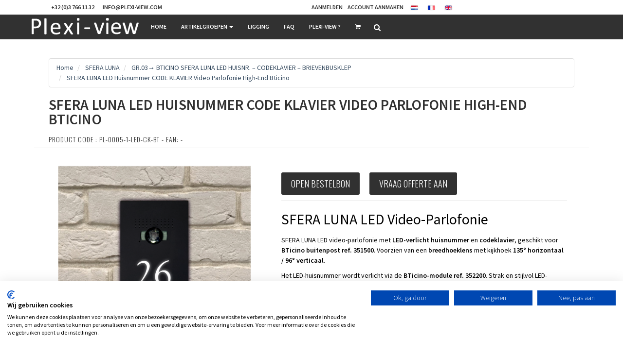

--- FILE ---
content_type: text/html; charset=UTF-8
request_url: https://www.plexi-view.com/product/view/502/video-parlofonie-high-end-bticino-sfera-luna-led-house-number
body_size: 32748
content:
<!DOCTYPE html>
<html lang="nl-BE">

<head>
            <script src="https://consent.cookiefirst.com/sites/plexi-view.com-ac8b2b8c-0766-4fbc-b5cc-e1fdba275869/consent.js"></script>    <!-- Google tag (gtag.js) -->
    <script async src="https://www.googletagmanager.com/gtag/js?id=G-B35DKZS26F" data-cookie-consent="tracking"></script>
    <script data-cookie-consent="tracking">
        window.dataLayer = window.dataLayer || [];

        function gtag() {
            dataLayer.push(arguments);
        }
        gtag('js', new Date());

        gtag('config', 'G-B35DKZS26F');
    </script>












    <meta charset="utf-8"><script type="text/javascript">(window.NREUM||(NREUM={})).init={privacy:{cookies_enabled:true},ajax:{deny_list:[]},session_replay:{sampling_rate:10.0,mask_text_selector:"*",block_selector:"",mask_input_options:{date:false,text_area:false,week:false,select:false,color:false,range:false,textarea:false,url:false,number:false,search:false,month:false,datetime_local:false,tel:false,text:false,time:false,email:false},mask_all_inputs:true,enabled:true,error_sampling_rate:100.0},session_trace:{sampling_rate:0.0,mode:"FIXED_RATE",enabled:true,error_sampling_rate:0.0},feature_flags:["soft_nav"],distributed_tracing:{enabled:true}};(window.NREUM||(NREUM={})).loader_config={agentID:"538649082",accountID:"5145666",trustKey:"5145666",xpid:"UQcDVFBVDhAEUlVSBwMHVlE=",licenseKey:"NRJS-2564d97b91d2359b7ec",applicationID:"464002005",browserID:"538649082"};;/*! For license information please see nr-loader-spa-1.308.0.min.js.LICENSE.txt */
(()=>{var e,t,r={384:(e,t,r)=>{"use strict";r.d(t,{NT:()=>a,US:()=>u,Zm:()=>o,bQ:()=>d,dV:()=>c,pV:()=>l});var n=r(6154),i=r(1863),s=r(1910);const a={beacon:"bam.nr-data.net",errorBeacon:"bam.nr-data.net"};function o(){return n.gm.NREUM||(n.gm.NREUM={}),void 0===n.gm.newrelic&&(n.gm.newrelic=n.gm.NREUM),n.gm.NREUM}function c(){let e=o();return e.o||(e.o={ST:n.gm.setTimeout,SI:n.gm.setImmediate||n.gm.setInterval,CT:n.gm.clearTimeout,XHR:n.gm.XMLHttpRequest,REQ:n.gm.Request,EV:n.gm.Event,PR:n.gm.Promise,MO:n.gm.MutationObserver,FETCH:n.gm.fetch,WS:n.gm.WebSocket},(0,s.i)(...Object.values(e.o))),e}function d(e,t){let r=o();r.initializedAgents??={},t.initializedAt={ms:(0,i.t)(),date:new Date},r.initializedAgents[e]=t}function u(e,t){o()[e]=t}function l(){return function(){let e=o();const t=e.info||{};e.info={beacon:a.beacon,errorBeacon:a.errorBeacon,...t}}(),function(){let e=o();const t=e.init||{};e.init={...t}}(),c(),function(){let e=o();const t=e.loader_config||{};e.loader_config={...t}}(),o()}},782:(e,t,r)=>{"use strict";r.d(t,{T:()=>n});const n=r(860).K7.pageViewTiming},860:(e,t,r)=>{"use strict";r.d(t,{$J:()=>u,K7:()=>c,P3:()=>d,XX:()=>i,Yy:()=>o,df:()=>s,qY:()=>n,v4:()=>a});const n="events",i="jserrors",s="browser/blobs",a="rum",o="browser/logs",c={ajax:"ajax",genericEvents:"generic_events",jserrors:i,logging:"logging",metrics:"metrics",pageAction:"page_action",pageViewEvent:"page_view_event",pageViewTiming:"page_view_timing",sessionReplay:"session_replay",sessionTrace:"session_trace",softNav:"soft_navigations",spa:"spa"},d={[c.pageViewEvent]:1,[c.pageViewTiming]:2,[c.metrics]:3,[c.jserrors]:4,[c.spa]:5,[c.ajax]:6,[c.sessionTrace]:7,[c.softNav]:8,[c.sessionReplay]:9,[c.logging]:10,[c.genericEvents]:11},u={[c.pageViewEvent]:a,[c.pageViewTiming]:n,[c.ajax]:n,[c.spa]:n,[c.softNav]:n,[c.metrics]:i,[c.jserrors]:i,[c.sessionTrace]:s,[c.sessionReplay]:s,[c.logging]:o,[c.genericEvents]:"ins"}},944:(e,t,r)=>{"use strict";r.d(t,{R:()=>i});var n=r(3241);function i(e,t){"function"==typeof console.debug&&(console.debug("New Relic Warning: https://github.com/newrelic/newrelic-browser-agent/blob/main/docs/warning-codes.md#".concat(e),t),(0,n.W)({agentIdentifier:null,drained:null,type:"data",name:"warn",feature:"warn",data:{code:e,secondary:t}}))}},993:(e,t,r)=>{"use strict";r.d(t,{A$:()=>s,ET:()=>a,TZ:()=>o,p_:()=>i});var n=r(860);const i={ERROR:"ERROR",WARN:"WARN",INFO:"INFO",DEBUG:"DEBUG",TRACE:"TRACE"},s={OFF:0,ERROR:1,WARN:2,INFO:3,DEBUG:4,TRACE:5},a="log",o=n.K7.logging},1541:(e,t,r)=>{"use strict";r.d(t,{U:()=>i,f:()=>n});const n={MFE:"MFE",BA:"BA"};function i(e,t){if(2!==t?.harvestEndpointVersion)return{};const r=t.agentRef.runtime.appMetadata.agents[0].entityGuid;return e?{"source.id":e.id,"source.name":e.name,"source.type":e.type,"parent.id":e.parent?.id||r,"parent.type":e.parent?.type||n.BA}:{"entity.guid":r,appId:t.agentRef.info.applicationID}}},1687:(e,t,r)=>{"use strict";r.d(t,{Ak:()=>d,Ze:()=>h,x3:()=>u});var n=r(3241),i=r(7836),s=r(3606),a=r(860),o=r(2646);const c={};function d(e,t){const r={staged:!1,priority:a.P3[t]||0};l(e),c[e].get(t)||c[e].set(t,r)}function u(e,t){e&&c[e]&&(c[e].get(t)&&c[e].delete(t),p(e,t,!1),c[e].size&&f(e))}function l(e){if(!e)throw new Error("agentIdentifier required");c[e]||(c[e]=new Map)}function h(e="",t="feature",r=!1){if(l(e),!e||!c[e].get(t)||r)return p(e,t);c[e].get(t).staged=!0,f(e)}function f(e){const t=Array.from(c[e]);t.every(([e,t])=>t.staged)&&(t.sort((e,t)=>e[1].priority-t[1].priority),t.forEach(([t])=>{c[e].delete(t),p(e,t)}))}function p(e,t,r=!0){const a=e?i.ee.get(e):i.ee,c=s.i.handlers;if(!a.aborted&&a.backlog&&c){if((0,n.W)({agentIdentifier:e,type:"lifecycle",name:"drain",feature:t}),r){const e=a.backlog[t],r=c[t];if(r){for(let t=0;e&&t<e.length;++t)g(e[t],r);Object.entries(r).forEach(([e,t])=>{Object.values(t||{}).forEach(t=>{t[0]?.on&&t[0]?.context()instanceof o.y&&t[0].on(e,t[1])})})}}a.isolatedBacklog||delete c[t],a.backlog[t]=null,a.emit("drain-"+t,[])}}function g(e,t){var r=e[1];Object.values(t[r]||{}).forEach(t=>{var r=e[0];if(t[0]===r){var n=t[1],i=e[3],s=e[2];n.apply(i,s)}})}},1738:(e,t,r)=>{"use strict";r.d(t,{U:()=>f,Y:()=>h});var n=r(3241),i=r(9908),s=r(1863),a=r(944),o=r(5701),c=r(3969),d=r(8362),u=r(860),l=r(4261);function h(e,t,r,s){const h=s||r;!h||h[e]&&h[e]!==d.d.prototype[e]||(h[e]=function(){(0,i.p)(c.xV,["API/"+e+"/called"],void 0,u.K7.metrics,r.ee),(0,n.W)({agentIdentifier:r.agentIdentifier,drained:!!o.B?.[r.agentIdentifier],type:"data",name:"api",feature:l.Pl+e,data:{}});try{return t.apply(this,arguments)}catch(e){(0,a.R)(23,e)}})}function f(e,t,r,n,a){const o=e.info;null===r?delete o.jsAttributes[t]:o.jsAttributes[t]=r,(a||null===r)&&(0,i.p)(l.Pl+n,[(0,s.t)(),t,r],void 0,"session",e.ee)}},1741:(e,t,r)=>{"use strict";r.d(t,{W:()=>s});var n=r(944),i=r(4261);class s{#e(e,...t){if(this[e]!==s.prototype[e])return this[e](...t);(0,n.R)(35,e)}addPageAction(e,t){return this.#e(i.hG,e,t)}register(e){return this.#e(i.eY,e)}recordCustomEvent(e,t){return this.#e(i.fF,e,t)}setPageViewName(e,t){return this.#e(i.Fw,e,t)}setCustomAttribute(e,t,r){return this.#e(i.cD,e,t,r)}noticeError(e,t){return this.#e(i.o5,e,t)}setUserId(e,t=!1){return this.#e(i.Dl,e,t)}setApplicationVersion(e){return this.#e(i.nb,e)}setErrorHandler(e){return this.#e(i.bt,e)}addRelease(e,t){return this.#e(i.k6,e,t)}log(e,t){return this.#e(i.$9,e,t)}start(){return this.#e(i.d3)}finished(e){return this.#e(i.BL,e)}recordReplay(){return this.#e(i.CH)}pauseReplay(){return this.#e(i.Tb)}addToTrace(e){return this.#e(i.U2,e)}setCurrentRouteName(e){return this.#e(i.PA,e)}interaction(e){return this.#e(i.dT,e)}wrapLogger(e,t,r){return this.#e(i.Wb,e,t,r)}measure(e,t){return this.#e(i.V1,e,t)}consent(e){return this.#e(i.Pv,e)}}},1863:(e,t,r)=>{"use strict";function n(){return Math.floor(performance.now())}r.d(t,{t:()=>n})},1910:(e,t,r)=>{"use strict";r.d(t,{i:()=>s});var n=r(944);const i=new Map;function s(...e){return e.every(e=>{if(i.has(e))return i.get(e);const t="function"==typeof e?e.toString():"",r=t.includes("[native code]"),s=t.includes("nrWrapper");return r||s||(0,n.R)(64,e?.name||t),i.set(e,r),r})}},2555:(e,t,r)=>{"use strict";r.d(t,{D:()=>o,f:()=>a});var n=r(384),i=r(8122);const s={beacon:n.NT.beacon,errorBeacon:n.NT.errorBeacon,licenseKey:void 0,applicationID:void 0,sa:void 0,queueTime:void 0,applicationTime:void 0,ttGuid:void 0,user:void 0,account:void 0,product:void 0,extra:void 0,jsAttributes:{},userAttributes:void 0,atts:void 0,transactionName:void 0,tNamePlain:void 0};function a(e){try{return!!e.licenseKey&&!!e.errorBeacon&&!!e.applicationID}catch(e){return!1}}const o=e=>(0,i.a)(e,s)},2614:(e,t,r)=>{"use strict";r.d(t,{BB:()=>a,H3:()=>n,g:()=>d,iL:()=>c,tS:()=>o,uh:()=>i,wk:()=>s});const n="NRBA",i="SESSION",s=144e5,a=18e5,o={STARTED:"session-started",PAUSE:"session-pause",RESET:"session-reset",RESUME:"session-resume",UPDATE:"session-update"},c={SAME_TAB:"same-tab",CROSS_TAB:"cross-tab"},d={OFF:0,FULL:1,ERROR:2}},2646:(e,t,r)=>{"use strict";r.d(t,{y:()=>n});class n{constructor(e){this.contextId=e}}},2843:(e,t,r)=>{"use strict";r.d(t,{G:()=>s,u:()=>i});var n=r(3878);function i(e,t=!1,r,i){(0,n.DD)("visibilitychange",function(){if(t)return void("hidden"===document.visibilityState&&e());e(document.visibilityState)},r,i)}function s(e,t,r){(0,n.sp)("pagehide",e,t,r)}},3241:(e,t,r)=>{"use strict";r.d(t,{W:()=>s});var n=r(6154);const i="newrelic";function s(e={}){try{n.gm.dispatchEvent(new CustomEvent(i,{detail:e}))}catch(e){}}},3304:(e,t,r)=>{"use strict";r.d(t,{A:()=>s});var n=r(7836);const i=()=>{const e=new WeakSet;return(t,r)=>{if("object"==typeof r&&null!==r){if(e.has(r))return;e.add(r)}return r}};function s(e){try{return JSON.stringify(e,i())??""}catch(e){try{n.ee.emit("internal-error",[e])}catch(e){}return""}}},3333:(e,t,r)=>{"use strict";r.d(t,{$v:()=>u,TZ:()=>n,Xh:()=>c,Zp:()=>i,kd:()=>d,mq:()=>o,nf:()=>a,qN:()=>s});const n=r(860).K7.genericEvents,i=["auxclick","click","copy","keydown","paste","scrollend"],s=["focus","blur"],a=4,o=1e3,c=2e3,d=["PageAction","UserAction","BrowserPerformance"],u={RESOURCES:"experimental.resources",REGISTER:"register"}},3434:(e,t,r)=>{"use strict";r.d(t,{Jt:()=>s,YM:()=>d});var n=r(7836),i=r(5607);const s="nr@original:".concat(i.W),a=50;var o=Object.prototype.hasOwnProperty,c=!1;function d(e,t){return e||(e=n.ee),r.inPlace=function(e,t,n,i,s){n||(n="");const a="-"===n.charAt(0);for(let o=0;o<t.length;o++){const c=t[o],d=e[c];l(d)||(e[c]=r(d,a?c+n:n,i,c,s))}},r.flag=s,r;function r(t,r,n,c,d){return l(t)?t:(r||(r=""),nrWrapper[s]=t,function(e,t,r){if(Object.defineProperty&&Object.keys)try{return Object.keys(e).forEach(function(r){Object.defineProperty(t,r,{get:function(){return e[r]},set:function(t){return e[r]=t,t}})}),t}catch(e){u([e],r)}for(var n in e)o.call(e,n)&&(t[n]=e[n])}(t,nrWrapper,e),nrWrapper);function nrWrapper(){var s,o,l,h;let f;try{o=this,s=[...arguments],l="function"==typeof n?n(s,o):n||{}}catch(t){u([t,"",[s,o,c],l],e)}i(r+"start",[s,o,c],l,d);const p=performance.now();let g;try{return h=t.apply(o,s),g=performance.now(),h}catch(e){throw g=performance.now(),i(r+"err",[s,o,e],l,d),f=e,f}finally{const e=g-p,t={start:p,end:g,duration:e,isLongTask:e>=a,methodName:c,thrownError:f};t.isLongTask&&i("long-task",[t,o],l,d),i(r+"end",[s,o,h],l,d)}}}function i(r,n,i,s){if(!c||t){var a=c;c=!0;try{e.emit(r,n,i,t,s)}catch(t){u([t,r,n,i],e)}c=a}}}function u(e,t){t||(t=n.ee);try{t.emit("internal-error",e)}catch(e){}}function l(e){return!(e&&"function"==typeof e&&e.apply&&!e[s])}},3606:(e,t,r)=>{"use strict";r.d(t,{i:()=>s});var n=r(9908);s.on=a;var i=s.handlers={};function s(e,t,r,s){a(s||n.d,i,e,t,r)}function a(e,t,r,i,s){s||(s="feature"),e||(e=n.d);var a=t[s]=t[s]||{};(a[r]=a[r]||[]).push([e,i])}},3738:(e,t,r)=>{"use strict";r.d(t,{He:()=>i,Kp:()=>o,Lc:()=>d,Rz:()=>u,TZ:()=>n,bD:()=>s,d3:()=>a,jx:()=>l,sl:()=>h,uP:()=>c});const n=r(860).K7.sessionTrace,i="bstResource",s="resource",a="-start",o="-end",c="fn"+a,d="fn"+o,u="pushState",l=1e3,h=3e4},3785:(e,t,r)=>{"use strict";r.d(t,{R:()=>c,b:()=>d});var n=r(9908),i=r(1863),s=r(860),a=r(3969),o=r(993);function c(e,t,r={},c=o.p_.INFO,d=!0,u,l=(0,i.t)()){(0,n.p)(a.xV,["API/logging/".concat(c.toLowerCase(),"/called")],void 0,s.K7.metrics,e),(0,n.p)(o.ET,[l,t,r,c,d,u],void 0,s.K7.logging,e)}function d(e){return"string"==typeof e&&Object.values(o.p_).some(t=>t===e.toUpperCase().trim())}},3878:(e,t,r)=>{"use strict";function n(e,t){return{capture:e,passive:!1,signal:t}}function i(e,t,r=!1,i){window.addEventListener(e,t,n(r,i))}function s(e,t,r=!1,i){document.addEventListener(e,t,n(r,i))}r.d(t,{DD:()=>s,jT:()=>n,sp:()=>i})},3962:(e,t,r)=>{"use strict";r.d(t,{AM:()=>a,O2:()=>l,OV:()=>s,Qu:()=>h,TZ:()=>c,ih:()=>f,pP:()=>o,t1:()=>u,tC:()=>i,wD:()=>d});var n=r(860);const i=["click","keydown","submit"],s="popstate",a="api",o="initialPageLoad",c=n.K7.softNav,d=5e3,u=500,l={INITIAL_PAGE_LOAD:"",ROUTE_CHANGE:1,UNSPECIFIED:2},h={INTERACTION:1,AJAX:2,CUSTOM_END:3,CUSTOM_TRACER:4},f={IP:"in progress",PF:"pending finish",FIN:"finished",CAN:"cancelled"}},3969:(e,t,r)=>{"use strict";r.d(t,{TZ:()=>n,XG:()=>o,rs:()=>i,xV:()=>a,z_:()=>s});const n=r(860).K7.metrics,i="sm",s="cm",a="storeSupportabilityMetrics",o="storeEventMetrics"},4234:(e,t,r)=>{"use strict";r.d(t,{W:()=>s});var n=r(7836),i=r(1687);class s{constructor(e,t){this.agentIdentifier=e,this.ee=n.ee.get(e),this.featureName=t,this.blocked=!1}deregisterDrain(){(0,i.x3)(this.agentIdentifier,this.featureName)}}},4261:(e,t,r)=>{"use strict";r.d(t,{$9:()=>u,BL:()=>c,CH:()=>p,Dl:()=>R,Fw:()=>w,PA:()=>v,Pl:()=>n,Pv:()=>A,Tb:()=>h,U2:()=>a,V1:()=>E,Wb:()=>T,bt:()=>y,cD:()=>b,d3:()=>x,dT:()=>d,eY:()=>g,fF:()=>f,hG:()=>s,hw:()=>i,k6:()=>o,nb:()=>m,o5:()=>l});const n="api-",i=n+"ixn-",s="addPageAction",a="addToTrace",o="addRelease",c="finished",d="interaction",u="log",l="noticeError",h="pauseReplay",f="recordCustomEvent",p="recordReplay",g="register",m="setApplicationVersion",v="setCurrentRouteName",b="setCustomAttribute",y="setErrorHandler",w="setPageViewName",R="setUserId",x="start",T="wrapLogger",E="measure",A="consent"},5205:(e,t,r)=>{"use strict";r.d(t,{j:()=>S});var n=r(384),i=r(1741);var s=r(2555),a=r(3333);const o=e=>{if(!e||"string"!=typeof e)return!1;try{document.createDocumentFragment().querySelector(e)}catch{return!1}return!0};var c=r(2614),d=r(944),u=r(8122);const l="[data-nr-mask]",h=e=>(0,u.a)(e,(()=>{const e={feature_flags:[],experimental:{allow_registered_children:!1,resources:!1},mask_selector:"*",block_selector:"[data-nr-block]",mask_input_options:{color:!1,date:!1,"datetime-local":!1,email:!1,month:!1,number:!1,range:!1,search:!1,tel:!1,text:!1,time:!1,url:!1,week:!1,textarea:!1,select:!1,password:!0}};return{ajax:{deny_list:void 0,block_internal:!0,enabled:!0,autoStart:!0},api:{get allow_registered_children(){return e.feature_flags.includes(a.$v.REGISTER)||e.experimental.allow_registered_children},set allow_registered_children(t){e.experimental.allow_registered_children=t},duplicate_registered_data:!1},browser_consent_mode:{enabled:!1},distributed_tracing:{enabled:void 0,exclude_newrelic_header:void 0,cors_use_newrelic_header:void 0,cors_use_tracecontext_headers:void 0,allowed_origins:void 0},get feature_flags(){return e.feature_flags},set feature_flags(t){e.feature_flags=t},generic_events:{enabled:!0,autoStart:!0},harvest:{interval:30},jserrors:{enabled:!0,autoStart:!0},logging:{enabled:!0,autoStart:!0},metrics:{enabled:!0,autoStart:!0},obfuscate:void 0,page_action:{enabled:!0},page_view_event:{enabled:!0,autoStart:!0},page_view_timing:{enabled:!0,autoStart:!0},performance:{capture_marks:!1,capture_measures:!1,capture_detail:!0,resources:{get enabled(){return e.feature_flags.includes(a.$v.RESOURCES)||e.experimental.resources},set enabled(t){e.experimental.resources=t},asset_types:[],first_party_domains:[],ignore_newrelic:!0}},privacy:{cookies_enabled:!0},proxy:{assets:void 0,beacon:void 0},session:{expiresMs:c.wk,inactiveMs:c.BB},session_replay:{autoStart:!0,enabled:!1,preload:!1,sampling_rate:10,error_sampling_rate:100,collect_fonts:!1,inline_images:!1,fix_stylesheets:!0,mask_all_inputs:!0,get mask_text_selector(){return e.mask_selector},set mask_text_selector(t){o(t)?e.mask_selector="".concat(t,",").concat(l):""===t||null===t?e.mask_selector=l:(0,d.R)(5,t)},get block_class(){return"nr-block"},get ignore_class(){return"nr-ignore"},get mask_text_class(){return"nr-mask"},get block_selector(){return e.block_selector},set block_selector(t){o(t)?e.block_selector+=",".concat(t):""!==t&&(0,d.R)(6,t)},get mask_input_options(){return e.mask_input_options},set mask_input_options(t){t&&"object"==typeof t?e.mask_input_options={...t,password:!0}:(0,d.R)(7,t)}},session_trace:{enabled:!0,autoStart:!0},soft_navigations:{enabled:!0,autoStart:!0},spa:{enabled:!0,autoStart:!0},ssl:void 0,user_actions:{enabled:!0,elementAttributes:["id","className","tagName","type"]}}})());var f=r(6154),p=r(9324);let g=0;const m={buildEnv:p.F3,distMethod:p.Xs,version:p.xv,originTime:f.WN},v={consented:!1},b={appMetadata:{},get consented(){return this.session?.state?.consent||v.consented},set consented(e){v.consented=e},customTransaction:void 0,denyList:void 0,disabled:!1,harvester:void 0,isolatedBacklog:!1,isRecording:!1,loaderType:void 0,maxBytes:3e4,obfuscator:void 0,onerror:void 0,ptid:void 0,releaseIds:{},session:void 0,timeKeeper:void 0,registeredEntities:[],jsAttributesMetadata:{bytes:0},get harvestCount(){return++g}},y=e=>{const t=(0,u.a)(e,b),r=Object.keys(m).reduce((e,t)=>(e[t]={value:m[t],writable:!1,configurable:!0,enumerable:!0},e),{});return Object.defineProperties(t,r)};var w=r(5701);const R=e=>{const t=e.startsWith("http");e+="/",r.p=t?e:"https://"+e};var x=r(7836),T=r(3241);const E={accountID:void 0,trustKey:void 0,agentID:void 0,licenseKey:void 0,applicationID:void 0,xpid:void 0},A=e=>(0,u.a)(e,E),_=new Set;function S(e,t={},r,a){let{init:o,info:c,loader_config:d,runtime:u={},exposed:l=!0}=t;if(!c){const e=(0,n.pV)();o=e.init,c=e.info,d=e.loader_config}e.init=h(o||{}),e.loader_config=A(d||{}),c.jsAttributes??={},f.bv&&(c.jsAttributes.isWorker=!0),e.info=(0,s.D)(c);const p=e.init,g=[c.beacon,c.errorBeacon];_.has(e.agentIdentifier)||(p.proxy.assets&&(R(p.proxy.assets),g.push(p.proxy.assets)),p.proxy.beacon&&g.push(p.proxy.beacon),e.beacons=[...g],function(e){const t=(0,n.pV)();Object.getOwnPropertyNames(i.W.prototype).forEach(r=>{const n=i.W.prototype[r];if("function"!=typeof n||"constructor"===n)return;let s=t[r];e[r]&&!1!==e.exposed&&"micro-agent"!==e.runtime?.loaderType&&(t[r]=(...t)=>{const n=e[r](...t);return s?s(...t):n})})}(e),(0,n.US)("activatedFeatures",w.B)),u.denyList=[...p.ajax.deny_list||[],...p.ajax.block_internal?g:[]],u.ptid=e.agentIdentifier,u.loaderType=r,e.runtime=y(u),_.has(e.agentIdentifier)||(e.ee=x.ee.get(e.agentIdentifier),e.exposed=l,(0,T.W)({agentIdentifier:e.agentIdentifier,drained:!!w.B?.[e.agentIdentifier],type:"lifecycle",name:"initialize",feature:void 0,data:e.config})),_.add(e.agentIdentifier)}},5270:(e,t,r)=>{"use strict";r.d(t,{Aw:()=>a,SR:()=>s,rF:()=>o});var n=r(384),i=r(7767);function s(e){return!!(0,n.dV)().o.MO&&(0,i.V)(e)&&!0===e?.session_trace.enabled}function a(e){return!0===e?.session_replay.preload&&s(e)}function o(e,t){try{if("string"==typeof t?.type){if("password"===t.type.toLowerCase())return"*".repeat(e?.length||0);if(void 0!==t?.dataset?.nrUnmask||t?.classList?.contains("nr-unmask"))return e}}catch(e){}return"string"==typeof e?e.replace(/[\S]/g,"*"):"*".repeat(e?.length||0)}},5289:(e,t,r)=>{"use strict";r.d(t,{GG:()=>a,Qr:()=>c,sB:()=>o});var n=r(3878),i=r(6389);function s(){return"undefined"==typeof document||"complete"===document.readyState}function a(e,t){if(s())return e();const r=(0,i.J)(e),a=setInterval(()=>{s()&&(clearInterval(a),r())},500);(0,n.sp)("load",r,t)}function o(e){if(s())return e();(0,n.DD)("DOMContentLoaded",e)}function c(e){if(s())return e();(0,n.sp)("popstate",e)}},5607:(e,t,r)=>{"use strict";r.d(t,{W:()=>n});const n=(0,r(9566).bz)()},5701:(e,t,r)=>{"use strict";r.d(t,{B:()=>s,t:()=>a});var n=r(3241);const i=new Set,s={};function a(e,t){const r=t.agentIdentifier;s[r]??={},e&&"object"==typeof e&&(i.has(r)||(t.ee.emit("rumresp",[e]),s[r]=e,i.add(r),(0,n.W)({agentIdentifier:r,loaded:!0,drained:!0,type:"lifecycle",name:"load",feature:void 0,data:e})))}},6154:(e,t,r)=>{"use strict";r.d(t,{OF:()=>d,RI:()=>i,WN:()=>h,bv:()=>s,eN:()=>f,gm:()=>a,lR:()=>l,m:()=>c,mw:()=>o,sb:()=>u});var n=r(1863);const i="undefined"!=typeof window&&!!window.document,s="undefined"!=typeof WorkerGlobalScope&&("undefined"!=typeof self&&self instanceof WorkerGlobalScope&&self.navigator instanceof WorkerNavigator||"undefined"!=typeof globalThis&&globalThis instanceof WorkerGlobalScope&&globalThis.navigator instanceof WorkerNavigator),a=i?window:"undefined"!=typeof WorkerGlobalScope&&("undefined"!=typeof self&&self instanceof WorkerGlobalScope&&self||"undefined"!=typeof globalThis&&globalThis instanceof WorkerGlobalScope&&globalThis),o=Boolean("hidden"===a?.document?.visibilityState),c=""+a?.location,d=/iPad|iPhone|iPod/.test(a.navigator?.userAgent),u=d&&"undefined"==typeof SharedWorker,l=(()=>{const e=a.navigator?.userAgent?.match(/Firefox[/\s](\d+\.\d+)/);return Array.isArray(e)&&e.length>=2?+e[1]:0})(),h=Date.now()-(0,n.t)(),f=()=>"undefined"!=typeof PerformanceNavigationTiming&&a?.performance?.getEntriesByType("navigation")?.[0]?.responseStart},6344:(e,t,r)=>{"use strict";r.d(t,{BB:()=>u,Qb:()=>l,TZ:()=>i,Ug:()=>a,Vh:()=>s,_s:()=>o,bc:()=>d,yP:()=>c});var n=r(2614);const i=r(860).K7.sessionReplay,s="errorDuringReplay",a=.12,o={DomContentLoaded:0,Load:1,FullSnapshot:2,IncrementalSnapshot:3,Meta:4,Custom:5},c={[n.g.ERROR]:15e3,[n.g.FULL]:3e5,[n.g.OFF]:0},d={RESET:{message:"Session was reset",sm:"Reset"},IMPORT:{message:"Recorder failed to import",sm:"Import"},TOO_MANY:{message:"429: Too Many Requests",sm:"Too-Many"},TOO_BIG:{message:"Payload was too large",sm:"Too-Big"},CROSS_TAB:{message:"Session Entity was set to OFF on another tab",sm:"Cross-Tab"},ENTITLEMENTS:{message:"Session Replay is not allowed and will not be started",sm:"Entitlement"}},u=5e3,l={API:"api",RESUME:"resume",SWITCH_TO_FULL:"switchToFull",INITIALIZE:"initialize",PRELOAD:"preload"}},6389:(e,t,r)=>{"use strict";function n(e,t=500,r={}){const n=r?.leading||!1;let i;return(...r)=>{n&&void 0===i&&(e.apply(this,r),i=setTimeout(()=>{i=clearTimeout(i)},t)),n||(clearTimeout(i),i=setTimeout(()=>{e.apply(this,r)},t))}}function i(e){let t=!1;return(...r)=>{t||(t=!0,e.apply(this,r))}}r.d(t,{J:()=>i,s:()=>n})},6630:(e,t,r)=>{"use strict";r.d(t,{T:()=>n});const n=r(860).K7.pageViewEvent},6774:(e,t,r)=>{"use strict";r.d(t,{T:()=>n});const n=r(860).K7.jserrors},7295:(e,t,r)=>{"use strict";r.d(t,{Xv:()=>a,gX:()=>i,iW:()=>s});var n=[];function i(e){if(!e||s(e))return!1;if(0===n.length)return!0;if("*"===n[0].hostname)return!1;for(var t=0;t<n.length;t++){var r=n[t];if(r.hostname.test(e.hostname)&&r.pathname.test(e.pathname))return!1}return!0}function s(e){return void 0===e.hostname}function a(e){if(n=[],e&&e.length)for(var t=0;t<e.length;t++){let r=e[t];if(!r)continue;if("*"===r)return void(n=[{hostname:"*"}]);0===r.indexOf("http://")?r=r.substring(7):0===r.indexOf("https://")&&(r=r.substring(8));const i=r.indexOf("/");let s,a;i>0?(s=r.substring(0,i),a=r.substring(i)):(s=r,a="*");let[c]=s.split(":");n.push({hostname:o(c),pathname:o(a,!0)})}}function o(e,t=!1){const r=e.replace(/[.+?^${}()|[\]\\]/g,e=>"\\"+e).replace(/\*/g,".*?");return new RegExp((t?"^":"")+r+"$")}},7485:(e,t,r)=>{"use strict";r.d(t,{D:()=>i});var n=r(6154);function i(e){if(0===(e||"").indexOf("data:"))return{protocol:"data"};try{const t=new URL(e,location.href),r={port:t.port,hostname:t.hostname,pathname:t.pathname,search:t.search,protocol:t.protocol.slice(0,t.protocol.indexOf(":")),sameOrigin:t.protocol===n.gm?.location?.protocol&&t.host===n.gm?.location?.host};return r.port&&""!==r.port||("http:"===t.protocol&&(r.port="80"),"https:"===t.protocol&&(r.port="443")),r.pathname&&""!==r.pathname?r.pathname.startsWith("/")||(r.pathname="/".concat(r.pathname)):r.pathname="/",r}catch(e){return{}}}},7699:(e,t,r)=>{"use strict";r.d(t,{It:()=>s,KC:()=>o,No:()=>i,qh:()=>a});var n=r(860);const i=16e3,s=1e6,a="SESSION_ERROR",o={[n.K7.logging]:!0,[n.K7.genericEvents]:!1,[n.K7.jserrors]:!1,[n.K7.ajax]:!1}},7767:(e,t,r)=>{"use strict";r.d(t,{V:()=>i});var n=r(6154);const i=e=>n.RI&&!0===e?.privacy.cookies_enabled},7836:(e,t,r)=>{"use strict";r.d(t,{P:()=>o,ee:()=>c});var n=r(384),i=r(8990),s=r(2646),a=r(5607);const o="nr@context:".concat(a.W),c=function e(t,r){var n={},a={},u={},l=!1;try{l=16===r.length&&d.initializedAgents?.[r]?.runtime.isolatedBacklog}catch(e){}var h={on:p,addEventListener:p,removeEventListener:function(e,t){var r=n[e];if(!r)return;for(var i=0;i<r.length;i++)r[i]===t&&r.splice(i,1)},emit:function(e,r,n,i,s){!1!==s&&(s=!0);if(c.aborted&&!i)return;t&&s&&t.emit(e,r,n);var o=f(n);g(e).forEach(e=>{e.apply(o,r)});var d=v()[a[e]];d&&d.push([h,e,r,o]);return o},get:m,listeners:g,context:f,buffer:function(e,t){const r=v();if(t=t||"feature",h.aborted)return;Object.entries(e||{}).forEach(([e,n])=>{a[n]=t,t in r||(r[t]=[])})},abort:function(){h._aborted=!0,Object.keys(h.backlog).forEach(e=>{delete h.backlog[e]})},isBuffering:function(e){return!!v()[a[e]]},debugId:r,backlog:l?{}:t&&"object"==typeof t.backlog?t.backlog:{},isolatedBacklog:l};return Object.defineProperty(h,"aborted",{get:()=>{let e=h._aborted||!1;return e||(t&&(e=t.aborted),e)}}),h;function f(e){return e&&e instanceof s.y?e:e?(0,i.I)(e,o,()=>new s.y(o)):new s.y(o)}function p(e,t){n[e]=g(e).concat(t)}function g(e){return n[e]||[]}function m(t){return u[t]=u[t]||e(h,t)}function v(){return h.backlog}}(void 0,"globalEE"),d=(0,n.Zm)();d.ee||(d.ee=c)},8122:(e,t,r)=>{"use strict";r.d(t,{a:()=>i});var n=r(944);function i(e,t){try{if(!e||"object"!=typeof e)return(0,n.R)(3);if(!t||"object"!=typeof t)return(0,n.R)(4);const r=Object.create(Object.getPrototypeOf(t),Object.getOwnPropertyDescriptors(t)),s=0===Object.keys(r).length?e:r;for(let a in s)if(void 0!==e[a])try{if(null===e[a]){r[a]=null;continue}Array.isArray(e[a])&&Array.isArray(t[a])?r[a]=Array.from(new Set([...e[a],...t[a]])):"object"==typeof e[a]&&"object"==typeof t[a]?r[a]=i(e[a],t[a]):r[a]=e[a]}catch(e){r[a]||(0,n.R)(1,e)}return r}catch(e){(0,n.R)(2,e)}}},8139:(e,t,r)=>{"use strict";r.d(t,{u:()=>h});var n=r(7836),i=r(3434),s=r(8990),a=r(6154);const o={},c=a.gm.XMLHttpRequest,d="addEventListener",u="removeEventListener",l="nr@wrapped:".concat(n.P);function h(e){var t=function(e){return(e||n.ee).get("events")}(e);if(o[t.debugId]++)return t;o[t.debugId]=1;var r=(0,i.YM)(t,!0);function h(e){r.inPlace(e,[d,u],"-",p)}function p(e,t){return e[1]}return"getPrototypeOf"in Object&&(a.RI&&f(document,h),c&&f(c.prototype,h),f(a.gm,h)),t.on(d+"-start",function(e,t){var n=e[1];if(null!==n&&("function"==typeof n||"object"==typeof n)&&"newrelic"!==e[0]){var i=(0,s.I)(n,l,function(){var e={object:function(){if("function"!=typeof n.handleEvent)return;return n.handleEvent.apply(n,arguments)},function:n}[typeof n];return e?r(e,"fn-",null,e.name||"anonymous"):n});this.wrapped=e[1]=i}}),t.on(u+"-start",function(e){e[1]=this.wrapped||e[1]}),t}function f(e,t,...r){let n=e;for(;"object"==typeof n&&!Object.prototype.hasOwnProperty.call(n,d);)n=Object.getPrototypeOf(n);n&&t(n,...r)}},8362:(e,t,r)=>{"use strict";r.d(t,{d:()=>s});var n=r(9566),i=r(1741);class s extends i.W{agentIdentifier=(0,n.LA)(16)}},8374:(e,t,r)=>{r.nc=(()=>{try{return document?.currentScript?.nonce}catch(e){}return""})()},8990:(e,t,r)=>{"use strict";r.d(t,{I:()=>i});var n=Object.prototype.hasOwnProperty;function i(e,t,r){if(n.call(e,t))return e[t];var i=r();if(Object.defineProperty&&Object.keys)try{return Object.defineProperty(e,t,{value:i,writable:!0,enumerable:!1}),i}catch(e){}return e[t]=i,i}},9119:(e,t,r)=>{"use strict";r.d(t,{L:()=>s});var n=/([^?#]*)[^#]*(#[^?]*|$).*/,i=/([^?#]*)().*/;function s(e,t){return e?e.replace(t?n:i,"$1$2"):e}},9300:(e,t,r)=>{"use strict";r.d(t,{T:()=>n});const n=r(860).K7.ajax},9324:(e,t,r)=>{"use strict";r.d(t,{AJ:()=>a,F3:()=>i,Xs:()=>s,Yq:()=>o,xv:()=>n});const n="1.308.0",i="PROD",s="CDN",a="@newrelic/rrweb",o="1.0.1"},9566:(e,t,r)=>{"use strict";r.d(t,{LA:()=>o,ZF:()=>c,bz:()=>a,el:()=>d});var n=r(6154);const i="xxxxxxxx-xxxx-4xxx-yxxx-xxxxxxxxxxxx";function s(e,t){return e?15&e[t]:16*Math.random()|0}function a(){const e=n.gm?.crypto||n.gm?.msCrypto;let t,r=0;return e&&e.getRandomValues&&(t=e.getRandomValues(new Uint8Array(30))),i.split("").map(e=>"x"===e?s(t,r++).toString(16):"y"===e?(3&s()|8).toString(16):e).join("")}function o(e){const t=n.gm?.crypto||n.gm?.msCrypto;let r,i=0;t&&t.getRandomValues&&(r=t.getRandomValues(new Uint8Array(e)));const a=[];for(var o=0;o<e;o++)a.push(s(r,i++).toString(16));return a.join("")}function c(){return o(16)}function d(){return o(32)}},9908:(e,t,r)=>{"use strict";r.d(t,{d:()=>n,p:()=>i});var n=r(7836).ee.get("handle");function i(e,t,r,i,s){s?(s.buffer([e],i),s.emit(e,t,r)):(n.buffer([e],i),n.emit(e,t,r))}}},n={};function i(e){var t=n[e];if(void 0!==t)return t.exports;var s=n[e]={exports:{}};return r[e](s,s.exports,i),s.exports}i.m=r,i.d=(e,t)=>{for(var r in t)i.o(t,r)&&!i.o(e,r)&&Object.defineProperty(e,r,{enumerable:!0,get:t[r]})},i.f={},i.e=e=>Promise.all(Object.keys(i.f).reduce((t,r)=>(i.f[r](e,t),t),[])),i.u=e=>({212:"nr-spa-compressor",249:"nr-spa-recorder",478:"nr-spa"}[e]+"-1.308.0.min.js"),i.o=(e,t)=>Object.prototype.hasOwnProperty.call(e,t),e={},t="NRBA-1.308.0.PROD:",i.l=(r,n,s,a)=>{if(e[r])e[r].push(n);else{var o,c;if(void 0!==s)for(var d=document.getElementsByTagName("script"),u=0;u<d.length;u++){var l=d[u];if(l.getAttribute("src")==r||l.getAttribute("data-webpack")==t+s){o=l;break}}if(!o){c=!0;var h={478:"sha512-RSfSVnmHk59T/uIPbdSE0LPeqcEdF4/+XhfJdBuccH5rYMOEZDhFdtnh6X6nJk7hGpzHd9Ujhsy7lZEz/ORYCQ==",249:"sha512-ehJXhmntm85NSqW4MkhfQqmeKFulra3klDyY0OPDUE+sQ3GokHlPh1pmAzuNy//3j4ac6lzIbmXLvGQBMYmrkg==",212:"sha512-B9h4CR46ndKRgMBcK+j67uSR2RCnJfGefU+A7FrgR/k42ovXy5x/MAVFiSvFxuVeEk/pNLgvYGMp1cBSK/G6Fg=="};(o=document.createElement("script")).charset="utf-8",i.nc&&o.setAttribute("nonce",i.nc),o.setAttribute("data-webpack",t+s),o.src=r,0!==o.src.indexOf(window.location.origin+"/")&&(o.crossOrigin="anonymous"),h[a]&&(o.integrity=h[a])}e[r]=[n];var f=(t,n)=>{o.onerror=o.onload=null,clearTimeout(p);var i=e[r];if(delete e[r],o.parentNode&&o.parentNode.removeChild(o),i&&i.forEach(e=>e(n)),t)return t(n)},p=setTimeout(f.bind(null,void 0,{type:"timeout",target:o}),12e4);o.onerror=f.bind(null,o.onerror),o.onload=f.bind(null,o.onload),c&&document.head.appendChild(o)}},i.r=e=>{"undefined"!=typeof Symbol&&Symbol.toStringTag&&Object.defineProperty(e,Symbol.toStringTag,{value:"Module"}),Object.defineProperty(e,"__esModule",{value:!0})},i.p="https://js-agent.newrelic.com/",(()=>{var e={38:0,788:0};i.f.j=(t,r)=>{var n=i.o(e,t)?e[t]:void 0;if(0!==n)if(n)r.push(n[2]);else{var s=new Promise((r,i)=>n=e[t]=[r,i]);r.push(n[2]=s);var a=i.p+i.u(t),o=new Error;i.l(a,r=>{if(i.o(e,t)&&(0!==(n=e[t])&&(e[t]=void 0),n)){var s=r&&("load"===r.type?"missing":r.type),a=r&&r.target&&r.target.src;o.message="Loading chunk "+t+" failed: ("+s+": "+a+")",o.name="ChunkLoadError",o.type=s,o.request=a,n[1](o)}},"chunk-"+t,t)}};var t=(t,r)=>{var n,s,[a,o,c]=r,d=0;if(a.some(t=>0!==e[t])){for(n in o)i.o(o,n)&&(i.m[n]=o[n]);if(c)c(i)}for(t&&t(r);d<a.length;d++)s=a[d],i.o(e,s)&&e[s]&&e[s][0](),e[s]=0},r=self["webpackChunk:NRBA-1.308.0.PROD"]=self["webpackChunk:NRBA-1.308.0.PROD"]||[];r.forEach(t.bind(null,0)),r.push=t.bind(null,r.push.bind(r))})(),(()=>{"use strict";i(8374);var e=i(8362),t=i(860);const r=Object.values(t.K7);var n=i(5205);var s=i(9908),a=i(1863),o=i(4261),c=i(1738);var d=i(1687),u=i(4234),l=i(5289),h=i(6154),f=i(944),p=i(5270),g=i(7767),m=i(6389),v=i(7699);class b extends u.W{constructor(e,t){super(e.agentIdentifier,t),this.agentRef=e,this.abortHandler=void 0,this.featAggregate=void 0,this.loadedSuccessfully=void 0,this.onAggregateImported=new Promise(e=>{this.loadedSuccessfully=e}),this.deferred=Promise.resolve(),!1===e.init[this.featureName].autoStart?this.deferred=new Promise((t,r)=>{this.ee.on("manual-start-all",(0,m.J)(()=>{(0,d.Ak)(e.agentIdentifier,this.featureName),t()}))}):(0,d.Ak)(e.agentIdentifier,t)}importAggregator(e,t,r={}){if(this.featAggregate)return;const n=async()=>{let n;await this.deferred;try{if((0,g.V)(e.init)){const{setupAgentSession:t}=await i.e(478).then(i.bind(i,8766));n=t(e)}}catch(e){(0,f.R)(20,e),this.ee.emit("internal-error",[e]),(0,s.p)(v.qh,[e],void 0,this.featureName,this.ee)}try{if(!this.#t(this.featureName,n,e.init))return(0,d.Ze)(this.agentIdentifier,this.featureName),void this.loadedSuccessfully(!1);const{Aggregate:i}=await t();this.featAggregate=new i(e,r),e.runtime.harvester.initializedAggregates.push(this.featAggregate),this.loadedSuccessfully(!0)}catch(e){(0,f.R)(34,e),this.abortHandler?.(),(0,d.Ze)(this.agentIdentifier,this.featureName,!0),this.loadedSuccessfully(!1),this.ee&&this.ee.abort()}};h.RI?(0,l.GG)(()=>n(),!0):n()}#t(e,r,n){if(this.blocked)return!1;switch(e){case t.K7.sessionReplay:return(0,p.SR)(n)&&!!r;case t.K7.sessionTrace:return!!r;default:return!0}}}var y=i(6630),w=i(2614),R=i(3241);class x extends b{static featureName=y.T;constructor(e){var t;super(e,y.T),this.setupInspectionEvents(e.agentIdentifier),t=e,(0,c.Y)(o.Fw,function(e,r){"string"==typeof e&&("/"!==e.charAt(0)&&(e="/"+e),t.runtime.customTransaction=(r||"http://custom.transaction")+e,(0,s.p)(o.Pl+o.Fw,[(0,a.t)()],void 0,void 0,t.ee))},t),this.importAggregator(e,()=>i.e(478).then(i.bind(i,2467)))}setupInspectionEvents(e){const t=(t,r)=>{t&&(0,R.W)({agentIdentifier:e,timeStamp:t.timeStamp,loaded:"complete"===t.target.readyState,type:"window",name:r,data:t.target.location+""})};(0,l.sB)(e=>{t(e,"DOMContentLoaded")}),(0,l.GG)(e=>{t(e,"load")}),(0,l.Qr)(e=>{t(e,"navigate")}),this.ee.on(w.tS.UPDATE,(t,r)=>{(0,R.W)({agentIdentifier:e,type:"lifecycle",name:"session",data:r})})}}var T=i(384);class E extends e.d{constructor(e){var t;(super(),h.gm)?(this.features={},(0,T.bQ)(this.agentIdentifier,this),this.desiredFeatures=new Set(e.features||[]),this.desiredFeatures.add(x),(0,n.j)(this,e,e.loaderType||"agent"),t=this,(0,c.Y)(o.cD,function(e,r,n=!1){if("string"==typeof e){if(["string","number","boolean"].includes(typeof r)||null===r)return(0,c.U)(t,e,r,o.cD,n);(0,f.R)(40,typeof r)}else(0,f.R)(39,typeof e)},t),function(e){(0,c.Y)(o.Dl,function(t,r=!1){if("string"!=typeof t&&null!==t)return void(0,f.R)(41,typeof t);const n=e.info.jsAttributes["enduser.id"];r&&null!=n&&n!==t?(0,s.p)(o.Pl+"setUserIdAndResetSession",[t],void 0,"session",e.ee):(0,c.U)(e,"enduser.id",t,o.Dl,!0)},e)}(this),function(e){(0,c.Y)(o.nb,function(t){if("string"==typeof t||null===t)return(0,c.U)(e,"application.version",t,o.nb,!1);(0,f.R)(42,typeof t)},e)}(this),function(e){(0,c.Y)(o.d3,function(){e.ee.emit("manual-start-all")},e)}(this),function(e){(0,c.Y)(o.Pv,function(t=!0){if("boolean"==typeof t){if((0,s.p)(o.Pl+o.Pv,[t],void 0,"session",e.ee),e.runtime.consented=t,t){const t=e.features.page_view_event;t.onAggregateImported.then(e=>{const r=t.featAggregate;e&&!r.sentRum&&r.sendRum()})}}else(0,f.R)(65,typeof t)},e)}(this),this.run()):(0,f.R)(21)}get config(){return{info:this.info,init:this.init,loader_config:this.loader_config,runtime:this.runtime}}get api(){return this}run(){try{const e=function(e){const t={};return r.forEach(r=>{t[r]=!!e[r]?.enabled}),t}(this.init),n=[...this.desiredFeatures];n.sort((e,r)=>t.P3[e.featureName]-t.P3[r.featureName]),n.forEach(r=>{if(!e[r.featureName]&&r.featureName!==t.K7.pageViewEvent)return;if(r.featureName===t.K7.spa)return void(0,f.R)(67);const n=function(e){switch(e){case t.K7.ajax:return[t.K7.jserrors];case t.K7.sessionTrace:return[t.K7.ajax,t.K7.pageViewEvent];case t.K7.sessionReplay:return[t.K7.sessionTrace];case t.K7.pageViewTiming:return[t.K7.pageViewEvent];default:return[]}}(r.featureName).filter(e=>!(e in this.features));n.length>0&&(0,f.R)(36,{targetFeature:r.featureName,missingDependencies:n}),this.features[r.featureName]=new r(this)})}catch(e){(0,f.R)(22,e);for(const e in this.features)this.features[e].abortHandler?.();const t=(0,T.Zm)();delete t.initializedAgents[this.agentIdentifier]?.features,delete this.sharedAggregator;return t.ee.get(this.agentIdentifier).abort(),!1}}}var A=i(2843),_=i(782);class S extends b{static featureName=_.T;constructor(e){super(e,_.T),h.RI&&((0,A.u)(()=>(0,s.p)("docHidden",[(0,a.t)()],void 0,_.T,this.ee),!0),(0,A.G)(()=>(0,s.p)("winPagehide",[(0,a.t)()],void 0,_.T,this.ee)),this.importAggregator(e,()=>i.e(478).then(i.bind(i,9917))))}}var O=i(3969);class I extends b{static featureName=O.TZ;constructor(e){super(e,O.TZ),h.RI&&document.addEventListener("securitypolicyviolation",e=>{(0,s.p)(O.xV,["Generic/CSPViolation/Detected"],void 0,this.featureName,this.ee)}),this.importAggregator(e,()=>i.e(478).then(i.bind(i,6555)))}}var N=i(6774),P=i(3878),k=i(3304);class D{constructor(e,t,r,n,i){this.name="UncaughtError",this.message="string"==typeof e?e:(0,k.A)(e),this.sourceURL=t,this.line=r,this.column=n,this.__newrelic=i}}function C(e){return M(e)?e:new D(void 0!==e?.message?e.message:e,e?.filename||e?.sourceURL,e?.lineno||e?.line,e?.colno||e?.col,e?.__newrelic,e?.cause)}function j(e){const t="Unhandled Promise Rejection: ";if(!e?.reason)return;if(M(e.reason)){try{e.reason.message.startsWith(t)||(e.reason.message=t+e.reason.message)}catch(e){}return C(e.reason)}const r=C(e.reason);return(r.message||"").startsWith(t)||(r.message=t+r.message),r}function L(e){if(e.error instanceof SyntaxError&&!/:\d+$/.test(e.error.stack?.trim())){const t=new D(e.message,e.filename,e.lineno,e.colno,e.error.__newrelic,e.cause);return t.name=SyntaxError.name,t}return M(e.error)?e.error:C(e)}function M(e){return e instanceof Error&&!!e.stack}function H(e,r,n,i,o=(0,a.t)()){"string"==typeof e&&(e=new Error(e)),(0,s.p)("err",[e,o,!1,r,n.runtime.isRecording,void 0,i],void 0,t.K7.jserrors,n.ee),(0,s.p)("uaErr",[],void 0,t.K7.genericEvents,n.ee)}var B=i(1541),K=i(993),W=i(3785);function U(e,{customAttributes:t={},level:r=K.p_.INFO}={},n,i,s=(0,a.t)()){(0,W.R)(n.ee,e,t,r,!1,i,s)}function F(e,r,n,i,c=(0,a.t)()){(0,s.p)(o.Pl+o.hG,[c,e,r,i],void 0,t.K7.genericEvents,n.ee)}function V(e,r,n,i,c=(0,a.t)()){const{start:d,end:u,customAttributes:l}=r||{},h={customAttributes:l||{}};if("object"!=typeof h.customAttributes||"string"!=typeof e||0===e.length)return void(0,f.R)(57);const p=(e,t)=>null==e?t:"number"==typeof e?e:e instanceof PerformanceMark?e.startTime:Number.NaN;if(h.start=p(d,0),h.end=p(u,c),Number.isNaN(h.start)||Number.isNaN(h.end))(0,f.R)(57);else{if(h.duration=h.end-h.start,!(h.duration<0))return(0,s.p)(o.Pl+o.V1,[h,e,i],void 0,t.K7.genericEvents,n.ee),h;(0,f.R)(58)}}function G(e,r={},n,i,c=(0,a.t)()){(0,s.p)(o.Pl+o.fF,[c,e,r,i],void 0,t.K7.genericEvents,n.ee)}function z(e){(0,c.Y)(o.eY,function(t){return Y(e,t)},e)}function Y(e,r,n){(0,f.R)(54,"newrelic.register"),r||={},r.type=B.f.MFE,r.licenseKey||=e.info.licenseKey,r.blocked=!1,r.parent=n||{},Array.isArray(r.tags)||(r.tags=[]);const i={};r.tags.forEach(e=>{"name"!==e&&"id"!==e&&(i["source.".concat(e)]=!0)}),r.isolated??=!0;let o=()=>{};const c=e.runtime.registeredEntities;if(!r.isolated){const e=c.find(({metadata:{target:{id:e}}})=>e===r.id&&!r.isolated);if(e)return e}const d=e=>{r.blocked=!0,o=e};function u(e){return"string"==typeof e&&!!e.trim()&&e.trim().length<501||"number"==typeof e}e.init.api.allow_registered_children||d((0,m.J)(()=>(0,f.R)(55))),u(r.id)&&u(r.name)||d((0,m.J)(()=>(0,f.R)(48,r)));const l={addPageAction:(t,n={})=>g(F,[t,{...i,...n},e],r),deregister:()=>{d((0,m.J)(()=>(0,f.R)(68)))},log:(t,n={})=>g(U,[t,{...n,customAttributes:{...i,...n.customAttributes||{}}},e],r),measure:(t,n={})=>g(V,[t,{...n,customAttributes:{...i,...n.customAttributes||{}}},e],r),noticeError:(t,n={})=>g(H,[t,{...i,...n},e],r),register:(t={})=>g(Y,[e,t],l.metadata.target),recordCustomEvent:(t,n={})=>g(G,[t,{...i,...n},e],r),setApplicationVersion:e=>p("application.version",e),setCustomAttribute:(e,t)=>p(e,t),setUserId:e=>p("enduser.id",e),metadata:{customAttributes:i,target:r}},h=()=>(r.blocked&&o(),r.blocked);h()||c.push(l);const p=(e,t)=>{h()||(i[e]=t)},g=(r,n,i)=>{if(h())return;const o=(0,a.t)();(0,s.p)(O.xV,["API/register/".concat(r.name,"/called")],void 0,t.K7.metrics,e.ee);try{if(e.init.api.duplicate_registered_data&&"register"!==r.name){let e=n;if(n[1]instanceof Object){const t={"child.id":i.id,"child.type":i.type};e="customAttributes"in n[1]?[n[0],{...n[1],customAttributes:{...n[1].customAttributes,...t}},...n.slice(2)]:[n[0],{...n[1],...t},...n.slice(2)]}r(...e,void 0,o)}return r(...n,i,o)}catch(e){(0,f.R)(50,e)}};return l}class Z extends b{static featureName=N.T;constructor(e){var t;super(e,N.T),t=e,(0,c.Y)(o.o5,(e,r)=>H(e,r,t),t),function(e){(0,c.Y)(o.bt,function(t){e.runtime.onerror=t},e)}(e),function(e){let t=0;(0,c.Y)(o.k6,function(e,r){++t>10||(this.runtime.releaseIds[e.slice(-200)]=(""+r).slice(-200))},e)}(e),z(e);try{this.removeOnAbort=new AbortController}catch(e){}this.ee.on("internal-error",(t,r)=>{this.abortHandler&&(0,s.p)("ierr",[C(t),(0,a.t)(),!0,{},e.runtime.isRecording,r],void 0,this.featureName,this.ee)}),h.gm.addEventListener("unhandledrejection",t=>{this.abortHandler&&(0,s.p)("err",[j(t),(0,a.t)(),!1,{unhandledPromiseRejection:1},e.runtime.isRecording],void 0,this.featureName,this.ee)},(0,P.jT)(!1,this.removeOnAbort?.signal)),h.gm.addEventListener("error",t=>{this.abortHandler&&(0,s.p)("err",[L(t),(0,a.t)(),!1,{},e.runtime.isRecording],void 0,this.featureName,this.ee)},(0,P.jT)(!1,this.removeOnAbort?.signal)),this.abortHandler=this.#r,this.importAggregator(e,()=>i.e(478).then(i.bind(i,2176)))}#r(){this.removeOnAbort?.abort(),this.abortHandler=void 0}}var q=i(8990);let X=1;function J(e){const t=typeof e;return!e||"object"!==t&&"function"!==t?-1:e===h.gm?0:(0,q.I)(e,"nr@id",function(){return X++})}function Q(e){if("string"==typeof e&&e.length)return e.length;if("object"==typeof e){if("undefined"!=typeof ArrayBuffer&&e instanceof ArrayBuffer&&e.byteLength)return e.byteLength;if("undefined"!=typeof Blob&&e instanceof Blob&&e.size)return e.size;if(!("undefined"!=typeof FormData&&e instanceof FormData))try{return(0,k.A)(e).length}catch(e){return}}}var ee=i(8139),te=i(7836),re=i(3434);const ne={},ie=["open","send"];function se(e){var t=e||te.ee;const r=function(e){return(e||te.ee).get("xhr")}(t);if(void 0===h.gm.XMLHttpRequest)return r;if(ne[r.debugId]++)return r;ne[r.debugId]=1,(0,ee.u)(t);var n=(0,re.YM)(r),i=h.gm.XMLHttpRequest,s=h.gm.MutationObserver,a=h.gm.Promise,o=h.gm.setInterval,c="readystatechange",d=["onload","onerror","onabort","onloadstart","onloadend","onprogress","ontimeout"],u=[],l=h.gm.XMLHttpRequest=function(e){const t=new i(e),s=r.context(t);try{r.emit("new-xhr",[t],s),t.addEventListener(c,(a=s,function(){var e=this;e.readyState>3&&!a.resolved&&(a.resolved=!0,r.emit("xhr-resolved",[],e)),n.inPlace(e,d,"fn-",y)}),(0,P.jT)(!1))}catch(e){(0,f.R)(15,e);try{r.emit("internal-error",[e])}catch(e){}}var a;return t};function p(e,t){n.inPlace(t,["onreadystatechange"],"fn-",y)}if(function(e,t){for(var r in e)t[r]=e[r]}(i,l),l.prototype=i.prototype,n.inPlace(l.prototype,ie,"-xhr-",y),r.on("send-xhr-start",function(e,t){p(e,t),function(e){u.push(e),s&&(g?g.then(b):o?o(b):(m=-m,v.data=m))}(t)}),r.on("open-xhr-start",p),s){var g=a&&a.resolve();if(!o&&!a){var m=1,v=document.createTextNode(m);new s(b).observe(v,{characterData:!0})}}else t.on("fn-end",function(e){e[0]&&e[0].type===c||b()});function b(){for(var e=0;e<u.length;e++)p(0,u[e]);u.length&&(u=[])}function y(e,t){return t}return r}var ae="fetch-",oe=ae+"body-",ce=["arrayBuffer","blob","json","text","formData"],de=h.gm.Request,ue=h.gm.Response,le="prototype";const he={};function fe(e){const t=function(e){return(e||te.ee).get("fetch")}(e);if(!(de&&ue&&h.gm.fetch))return t;if(he[t.debugId]++)return t;function r(e,r,n){var i=e[r];"function"==typeof i&&(e[r]=function(){var e,r=[...arguments],s={};t.emit(n+"before-start",[r],s),s[te.P]&&s[te.P].dt&&(e=s[te.P].dt);var a=i.apply(this,r);return t.emit(n+"start",[r,e],a),a.then(function(e){return t.emit(n+"end",[null,e],a),e},function(e){throw t.emit(n+"end",[e],a),e})})}return he[t.debugId]=1,ce.forEach(e=>{r(de[le],e,oe),r(ue[le],e,oe)}),r(h.gm,"fetch",ae),t.on(ae+"end",function(e,r){var n=this;if(r){var i=r.headers.get("content-length");null!==i&&(n.rxSize=i),t.emit(ae+"done",[null,r],n)}else t.emit(ae+"done",[e],n)}),t}var pe=i(7485),ge=i(9566);class me{constructor(e){this.agentRef=e}generateTracePayload(e){const t=this.agentRef.loader_config;if(!this.shouldGenerateTrace(e)||!t)return null;var r=(t.accountID||"").toString()||null,n=(t.agentID||"").toString()||null,i=(t.trustKey||"").toString()||null;if(!r||!n)return null;var s=(0,ge.ZF)(),a=(0,ge.el)(),o=Date.now(),c={spanId:s,traceId:a,timestamp:o};return(e.sameOrigin||this.isAllowedOrigin(e)&&this.useTraceContextHeadersForCors())&&(c.traceContextParentHeader=this.generateTraceContextParentHeader(s,a),c.traceContextStateHeader=this.generateTraceContextStateHeader(s,o,r,n,i)),(e.sameOrigin&&!this.excludeNewrelicHeader()||!e.sameOrigin&&this.isAllowedOrigin(e)&&this.useNewrelicHeaderForCors())&&(c.newrelicHeader=this.generateTraceHeader(s,a,o,r,n,i)),c}generateTraceContextParentHeader(e,t){return"00-"+t+"-"+e+"-01"}generateTraceContextStateHeader(e,t,r,n,i){return i+"@nr=0-1-"+r+"-"+n+"-"+e+"----"+t}generateTraceHeader(e,t,r,n,i,s){if(!("function"==typeof h.gm?.btoa))return null;var a={v:[0,1],d:{ty:"Browser",ac:n,ap:i,id:e,tr:t,ti:r}};return s&&n!==s&&(a.d.tk=s),btoa((0,k.A)(a))}shouldGenerateTrace(e){return this.agentRef.init?.distributed_tracing?.enabled&&this.isAllowedOrigin(e)}isAllowedOrigin(e){var t=!1;const r=this.agentRef.init?.distributed_tracing;if(e.sameOrigin)t=!0;else if(r?.allowed_origins instanceof Array)for(var n=0;n<r.allowed_origins.length;n++){var i=(0,pe.D)(r.allowed_origins[n]);if(e.hostname===i.hostname&&e.protocol===i.protocol&&e.port===i.port){t=!0;break}}return t}excludeNewrelicHeader(){var e=this.agentRef.init?.distributed_tracing;return!!e&&!!e.exclude_newrelic_header}useNewrelicHeaderForCors(){var e=this.agentRef.init?.distributed_tracing;return!!e&&!1!==e.cors_use_newrelic_header}useTraceContextHeadersForCors(){var e=this.agentRef.init?.distributed_tracing;return!!e&&!!e.cors_use_tracecontext_headers}}var ve=i(9300),be=i(7295);function ye(e){return"string"==typeof e?e:e instanceof(0,T.dV)().o.REQ?e.url:h.gm?.URL&&e instanceof URL?e.href:void 0}var we=["load","error","abort","timeout"],Re=we.length,xe=(0,T.dV)().o.REQ,Te=(0,T.dV)().o.XHR;const Ee="X-NewRelic-App-Data";class Ae extends b{static featureName=ve.T;constructor(e){super(e,ve.T),this.dt=new me(e),this.handler=(e,t,r,n)=>(0,s.p)(e,t,r,n,this.ee);try{const e={xmlhttprequest:"xhr",fetch:"fetch",beacon:"beacon"};h.gm?.performance?.getEntriesByType("resource").forEach(r=>{if(r.initiatorType in e&&0!==r.responseStatus){const n={status:r.responseStatus},i={rxSize:r.transferSize,duration:Math.floor(r.duration),cbTime:0};_e(n,r.name),this.handler("xhr",[n,i,r.startTime,r.responseEnd,e[r.initiatorType]],void 0,t.K7.ajax)}})}catch(e){}fe(this.ee),se(this.ee),function(e,r,n,i){function o(e){var t=this;t.totalCbs=0,t.called=0,t.cbTime=0,t.end=T,t.ended=!1,t.xhrGuids={},t.lastSize=null,t.loadCaptureCalled=!1,t.params=this.params||{},t.metrics=this.metrics||{},t.latestLongtaskEnd=0,e.addEventListener("load",function(r){E(t,e)},(0,P.jT)(!1)),h.lR||e.addEventListener("progress",function(e){t.lastSize=e.loaded},(0,P.jT)(!1))}function c(e){this.params={method:e[0]},_e(this,e[1]),this.metrics={}}function d(t,r){e.loader_config.xpid&&this.sameOrigin&&r.setRequestHeader("X-NewRelic-ID",e.loader_config.xpid);var n=i.generateTracePayload(this.parsedOrigin);if(n){var s=!1;n.newrelicHeader&&(r.setRequestHeader("newrelic",n.newrelicHeader),s=!0),n.traceContextParentHeader&&(r.setRequestHeader("traceparent",n.traceContextParentHeader),n.traceContextStateHeader&&r.setRequestHeader("tracestate",n.traceContextStateHeader),s=!0),s&&(this.dt=n)}}function u(e,t){var n=this.metrics,i=e[0],s=this;if(n&&i){var o=Q(i);o&&(n.txSize=o)}this.startTime=(0,a.t)(),this.body=i,this.listener=function(e){try{"abort"!==e.type||s.loadCaptureCalled||(s.params.aborted=!0),("load"!==e.type||s.called===s.totalCbs&&(s.onloadCalled||"function"!=typeof t.onload)&&"function"==typeof s.end)&&s.end(t)}catch(e){try{r.emit("internal-error",[e])}catch(e){}}};for(var c=0;c<Re;c++)t.addEventListener(we[c],this.listener,(0,P.jT)(!1))}function l(e,t,r){this.cbTime+=e,t?this.onloadCalled=!0:this.called+=1,this.called!==this.totalCbs||!this.onloadCalled&&"function"==typeof r.onload||"function"!=typeof this.end||this.end(r)}function f(e,t){var r=""+J(e)+!!t;this.xhrGuids&&!this.xhrGuids[r]&&(this.xhrGuids[r]=!0,this.totalCbs+=1)}function p(e,t){var r=""+J(e)+!!t;this.xhrGuids&&this.xhrGuids[r]&&(delete this.xhrGuids[r],this.totalCbs-=1)}function g(){this.endTime=(0,a.t)()}function m(e,t){t instanceof Te&&"load"===e[0]&&r.emit("xhr-load-added",[e[1],e[2]],t)}function v(e,t){t instanceof Te&&"load"===e[0]&&r.emit("xhr-load-removed",[e[1],e[2]],t)}function b(e,t,r){t instanceof Te&&("onload"===r&&(this.onload=!0),("load"===(e[0]&&e[0].type)||this.onload)&&(this.xhrCbStart=(0,a.t)()))}function y(e,t){this.xhrCbStart&&r.emit("xhr-cb-time",[(0,a.t)()-this.xhrCbStart,this.onload,t],t)}function w(e){var t,r=e[1]||{};if("string"==typeof e[0]?0===(t=e[0]).length&&h.RI&&(t=""+h.gm.location.href):e[0]&&e[0].url?t=e[0].url:h.gm?.URL&&e[0]&&e[0]instanceof URL?t=e[0].href:"function"==typeof e[0].toString&&(t=e[0].toString()),"string"==typeof t&&0!==t.length){t&&(this.parsedOrigin=(0,pe.D)(t),this.sameOrigin=this.parsedOrigin.sameOrigin);var n=i.generateTracePayload(this.parsedOrigin);if(n&&(n.newrelicHeader||n.traceContextParentHeader))if(e[0]&&e[0].headers)o(e[0].headers,n)&&(this.dt=n);else{var s={};for(var a in r)s[a]=r[a];s.headers=new Headers(r.headers||{}),o(s.headers,n)&&(this.dt=n),e.length>1?e[1]=s:e.push(s)}}function o(e,t){var r=!1;return t.newrelicHeader&&(e.set("newrelic",t.newrelicHeader),r=!0),t.traceContextParentHeader&&(e.set("traceparent",t.traceContextParentHeader),t.traceContextStateHeader&&e.set("tracestate",t.traceContextStateHeader),r=!0),r}}function R(e,t){this.params={},this.metrics={},this.startTime=(0,a.t)(),this.dt=t,e.length>=1&&(this.target=e[0]),e.length>=2&&(this.opts=e[1]);var r=this.opts||{},n=this.target;_e(this,ye(n));var i=(""+(n&&n instanceof xe&&n.method||r.method||"GET")).toUpperCase();this.params.method=i,this.body=r.body,this.txSize=Q(r.body)||0}function x(e,r){if(this.endTime=(0,a.t)(),this.params||(this.params={}),(0,be.iW)(this.params))return;let i;this.params.status=r?r.status:0,"string"==typeof this.rxSize&&this.rxSize.length>0&&(i=+this.rxSize);const s={txSize:this.txSize,rxSize:i,duration:(0,a.t)()-this.startTime};n("xhr",[this.params,s,this.startTime,this.endTime,"fetch"],this,t.K7.ajax)}function T(e){const r=this.params,i=this.metrics;if(!this.ended){this.ended=!0;for(let t=0;t<Re;t++)e.removeEventListener(we[t],this.listener,!1);r.aborted||(0,be.iW)(r)||(i.duration=(0,a.t)()-this.startTime,this.loadCaptureCalled||4!==e.readyState?null==r.status&&(r.status=0):E(this,e),i.cbTime=this.cbTime,n("xhr",[r,i,this.startTime,this.endTime,"xhr"],this,t.K7.ajax))}}function E(e,n){e.params.status=n.status;var i=function(e,t){var r=e.responseType;return"json"===r&&null!==t?t:"arraybuffer"===r||"blob"===r||"json"===r?Q(e.response):"text"===r||""===r||void 0===r?Q(e.responseText):void 0}(n,e.lastSize);if(i&&(e.metrics.rxSize=i),e.sameOrigin&&n.getAllResponseHeaders().indexOf(Ee)>=0){var a=n.getResponseHeader(Ee);a&&((0,s.p)(O.rs,["Ajax/CrossApplicationTracing/Header/Seen"],void 0,t.K7.metrics,r),e.params.cat=a.split(", ").pop())}e.loadCaptureCalled=!0}r.on("new-xhr",o),r.on("open-xhr-start",c),r.on("open-xhr-end",d),r.on("send-xhr-start",u),r.on("xhr-cb-time",l),r.on("xhr-load-added",f),r.on("xhr-load-removed",p),r.on("xhr-resolved",g),r.on("addEventListener-end",m),r.on("removeEventListener-end",v),r.on("fn-end",y),r.on("fetch-before-start",w),r.on("fetch-start",R),r.on("fn-start",b),r.on("fetch-done",x)}(e,this.ee,this.handler,this.dt),this.importAggregator(e,()=>i.e(478).then(i.bind(i,3845)))}}function _e(e,t){var r=(0,pe.D)(t),n=e.params||e;n.hostname=r.hostname,n.port=r.port,n.protocol=r.protocol,n.host=r.hostname+":"+r.port,n.pathname=r.pathname,e.parsedOrigin=r,e.sameOrigin=r.sameOrigin}const Se={},Oe=["pushState","replaceState"];function Ie(e){const t=function(e){return(e||te.ee).get("history")}(e);return!h.RI||Se[t.debugId]++||(Se[t.debugId]=1,(0,re.YM)(t).inPlace(window.history,Oe,"-")),t}var Ne=i(3738);function Pe(e){(0,c.Y)(o.BL,function(r=Date.now()){const n=r-h.WN;n<0&&(0,f.R)(62,r),(0,s.p)(O.XG,[o.BL,{time:n}],void 0,t.K7.metrics,e.ee),e.addToTrace({name:o.BL,start:r,origin:"nr"}),(0,s.p)(o.Pl+o.hG,[n,o.BL],void 0,t.K7.genericEvents,e.ee)},e)}const{He:ke,bD:De,d3:Ce,Kp:je,TZ:Le,Lc:Me,uP:He,Rz:Be}=Ne;class Ke extends b{static featureName=Le;constructor(e){var r;super(e,Le),r=e,(0,c.Y)(o.U2,function(e){if(!(e&&"object"==typeof e&&e.name&&e.start))return;const n={n:e.name,s:e.start-h.WN,e:(e.end||e.start)-h.WN,o:e.origin||"",t:"api"};n.s<0||n.e<0||n.e<n.s?(0,f.R)(61,{start:n.s,end:n.e}):(0,s.p)("bstApi",[n],void 0,t.K7.sessionTrace,r.ee)},r),Pe(e);if(!(0,g.V)(e.init))return void this.deregisterDrain();const n=this.ee;let d;Ie(n),this.eventsEE=(0,ee.u)(n),this.eventsEE.on(He,function(e,t){this.bstStart=(0,a.t)()}),this.eventsEE.on(Me,function(e,r){(0,s.p)("bst",[e[0],r,this.bstStart,(0,a.t)()],void 0,t.K7.sessionTrace,n)}),n.on(Be+Ce,function(e){this.time=(0,a.t)(),this.startPath=location.pathname+location.hash}),n.on(Be+je,function(e){(0,s.p)("bstHist",[location.pathname+location.hash,this.startPath,this.time],void 0,t.K7.sessionTrace,n)});try{d=new PerformanceObserver(e=>{const r=e.getEntries();(0,s.p)(ke,[r],void 0,t.K7.sessionTrace,n)}),d.observe({type:De,buffered:!0})}catch(e){}this.importAggregator(e,()=>i.e(478).then(i.bind(i,6974)),{resourceObserver:d})}}var We=i(6344);class Ue extends b{static featureName=We.TZ;#n;recorder;constructor(e){var r;let n;super(e,We.TZ),r=e,(0,c.Y)(o.CH,function(){(0,s.p)(o.CH,[],void 0,t.K7.sessionReplay,r.ee)},r),function(e){(0,c.Y)(o.Tb,function(){(0,s.p)(o.Tb,[],void 0,t.K7.sessionReplay,e.ee)},e)}(e);try{n=JSON.parse(localStorage.getItem("".concat(w.H3,"_").concat(w.uh)))}catch(e){}(0,p.SR)(e.init)&&this.ee.on(o.CH,()=>this.#i()),this.#s(n)&&this.importRecorder().then(e=>{e.startRecording(We.Qb.PRELOAD,n?.sessionReplayMode)}),this.importAggregator(this.agentRef,()=>i.e(478).then(i.bind(i,6167)),this),this.ee.on("err",e=>{this.blocked||this.agentRef.runtime.isRecording&&(this.errorNoticed=!0,(0,s.p)(We.Vh,[e],void 0,this.featureName,this.ee))})}#s(e){return e&&(e.sessionReplayMode===w.g.FULL||e.sessionReplayMode===w.g.ERROR)||(0,p.Aw)(this.agentRef.init)}importRecorder(){return this.recorder?Promise.resolve(this.recorder):(this.#n??=Promise.all([i.e(478),i.e(249)]).then(i.bind(i,4866)).then(({Recorder:e})=>(this.recorder=new e(this),this.recorder)).catch(e=>{throw this.ee.emit("internal-error",[e]),this.blocked=!0,e}),this.#n)}#i(){this.blocked||(this.featAggregate?this.featAggregate.mode!==w.g.FULL&&this.featAggregate.initializeRecording(w.g.FULL,!0,We.Qb.API):this.importRecorder().then(()=>{this.recorder.startRecording(We.Qb.API,w.g.FULL)}))}}var Fe=i(3962);class Ve extends b{static featureName=Fe.TZ;constructor(e){if(super(e,Fe.TZ),function(e){const r=e.ee.get("tracer");function n(){}(0,c.Y)(o.dT,function(e){return(new n).get("object"==typeof e?e:{})},e);const i=n.prototype={createTracer:function(n,i){var o={},c=this,d="function"==typeof i;return(0,s.p)(O.xV,["API/createTracer/called"],void 0,t.K7.metrics,e.ee),function(){if(r.emit((d?"":"no-")+"fn-start",[(0,a.t)(),c,d],o),d)try{return i.apply(this,arguments)}catch(e){const t="string"==typeof e?new Error(e):e;throw r.emit("fn-err",[arguments,this,t],o),t}finally{r.emit("fn-end",[(0,a.t)()],o)}}}};["actionText","setName","setAttribute","save","ignore","onEnd","getContext","end","get"].forEach(r=>{c.Y.apply(this,[r,function(){return(0,s.p)(o.hw+r,[performance.now(),...arguments],this,t.K7.softNav,e.ee),this},e,i])}),(0,c.Y)(o.PA,function(){(0,s.p)(o.hw+"routeName",[performance.now(),...arguments],void 0,t.K7.softNav,e.ee)},e)}(e),!h.RI||!(0,T.dV)().o.MO)return;const r=Ie(this.ee);try{this.removeOnAbort=new AbortController}catch(e){}Fe.tC.forEach(e=>{(0,P.sp)(e,e=>{l(e)},!0,this.removeOnAbort?.signal)});const n=()=>(0,s.p)("newURL",[(0,a.t)(),""+window.location],void 0,this.featureName,this.ee);r.on("pushState-end",n),r.on("replaceState-end",n),(0,P.sp)(Fe.OV,e=>{l(e),(0,s.p)("newURL",[e.timeStamp,""+window.location],void 0,this.featureName,this.ee)},!0,this.removeOnAbort?.signal);let d=!1;const u=new((0,T.dV)().o.MO)((e,t)=>{d||(d=!0,requestAnimationFrame(()=>{(0,s.p)("newDom",[(0,a.t)()],void 0,this.featureName,this.ee),d=!1}))}),l=(0,m.s)(e=>{"loading"!==document.readyState&&((0,s.p)("newUIEvent",[e],void 0,this.featureName,this.ee),u.observe(document.body,{attributes:!0,childList:!0,subtree:!0,characterData:!0}))},100,{leading:!0});this.abortHandler=function(){this.removeOnAbort?.abort(),u.disconnect(),this.abortHandler=void 0},this.importAggregator(e,()=>i.e(478).then(i.bind(i,4393)),{domObserver:u})}}var Ge=i(3333),ze=i(9119);const Ye={},Ze=new Set;function qe(e){return"string"==typeof e?{type:"string",size:(new TextEncoder).encode(e).length}:e instanceof ArrayBuffer?{type:"ArrayBuffer",size:e.byteLength}:e instanceof Blob?{type:"Blob",size:e.size}:e instanceof DataView?{type:"DataView",size:e.byteLength}:ArrayBuffer.isView(e)?{type:"TypedArray",size:e.byteLength}:{type:"unknown",size:0}}class Xe{constructor(e,t){this.timestamp=(0,a.t)(),this.currentUrl=(0,ze.L)(window.location.href),this.socketId=(0,ge.LA)(8),this.requestedUrl=(0,ze.L)(e),this.requestedProtocols=Array.isArray(t)?t.join(","):t||"",this.openedAt=void 0,this.protocol=void 0,this.extensions=void 0,this.binaryType=void 0,this.messageOrigin=void 0,this.messageCount=0,this.messageBytes=0,this.messageBytesMin=0,this.messageBytesMax=0,this.messageTypes=void 0,this.sendCount=0,this.sendBytes=0,this.sendBytesMin=0,this.sendBytesMax=0,this.sendTypes=void 0,this.closedAt=void 0,this.closeCode=void 0,this.closeReason="unknown",this.closeWasClean=void 0,this.connectedDuration=0,this.hasErrors=void 0}}class $e extends b{static featureName=Ge.TZ;constructor(e){super(e,Ge.TZ);const r=e.init.feature_flags.includes("websockets"),n=[e.init.page_action.enabled,e.init.performance.capture_marks,e.init.performance.capture_measures,e.init.performance.resources.enabled,e.init.user_actions.enabled,r];var d;let u,l;if(d=e,(0,c.Y)(o.hG,(e,t)=>F(e,t,d),d),function(e){(0,c.Y)(o.fF,(t,r)=>G(t,r,e),e)}(e),Pe(e),z(e),function(e){(0,c.Y)(o.V1,(t,r)=>V(t,r,e),e)}(e),r&&(l=function(e){if(!(0,T.dV)().o.WS)return e;const t=e.get("websockets");if(Ye[t.debugId]++)return t;Ye[t.debugId]=1,(0,A.G)(()=>{const e=(0,a.t)();Ze.forEach(r=>{r.nrData.closedAt=e,r.nrData.closeCode=1001,r.nrData.closeReason="Page navigating away",r.nrData.closeWasClean=!1,r.nrData.openedAt&&(r.nrData.connectedDuration=e-r.nrData.openedAt),t.emit("ws",[r.nrData],r)})});class r extends WebSocket{static name="WebSocket";static toString(){return"function WebSocket() { [native code] }"}toString(){return"[object WebSocket]"}get[Symbol.toStringTag](){return r.name}#a(e){(e.__newrelic??={}).socketId=this.nrData.socketId,this.nrData.hasErrors??=!0}constructor(...e){super(...e),this.nrData=new Xe(e[0],e[1]),this.addEventListener("open",()=>{this.nrData.openedAt=(0,a.t)(),["protocol","extensions","binaryType"].forEach(e=>{this.nrData[e]=this[e]}),Ze.add(this)}),this.addEventListener("message",e=>{const{type:t,size:r}=qe(e.data);this.nrData.messageOrigin??=(0,ze.L)(e.origin),this.nrData.messageCount++,this.nrData.messageBytes+=r,this.nrData.messageBytesMin=Math.min(this.nrData.messageBytesMin||1/0,r),this.nrData.messageBytesMax=Math.max(this.nrData.messageBytesMax,r),(this.nrData.messageTypes??"").includes(t)||(this.nrData.messageTypes=this.nrData.messageTypes?"".concat(this.nrData.messageTypes,",").concat(t):t)}),this.addEventListener("close",e=>{this.nrData.closedAt=(0,a.t)(),this.nrData.closeCode=e.code,e.reason&&(this.nrData.closeReason=e.reason),this.nrData.closeWasClean=e.wasClean,this.nrData.connectedDuration=this.nrData.closedAt-this.nrData.openedAt,Ze.delete(this),t.emit("ws",[this.nrData],this)})}addEventListener(e,t,...r){const n=this,i="function"==typeof t?function(...e){try{return t.apply(this,e)}catch(e){throw n.#a(e),e}}:t?.handleEvent?{handleEvent:function(...e){try{return t.handleEvent.apply(t,e)}catch(e){throw n.#a(e),e}}}:t;return super.addEventListener(e,i,...r)}send(e){if(this.readyState===WebSocket.OPEN){const{type:t,size:r}=qe(e);this.nrData.sendCount++,this.nrData.sendBytes+=r,this.nrData.sendBytesMin=Math.min(this.nrData.sendBytesMin||1/0,r),this.nrData.sendBytesMax=Math.max(this.nrData.sendBytesMax,r),(this.nrData.sendTypes??"").includes(t)||(this.nrData.sendTypes=this.nrData.sendTypes?"".concat(this.nrData.sendTypes,",").concat(t):t)}try{return super.send(e)}catch(e){throw this.#a(e),e}}close(...e){try{super.close(...e)}catch(e){throw this.#a(e),e}}}return h.gm.WebSocket=r,t}(this.ee)),h.RI){if(fe(this.ee),se(this.ee),u=Ie(this.ee),e.init.user_actions.enabled){function f(t){const r=(0,pe.D)(t);return e.beacons.includes(r.hostname+":"+r.port)}function p(){u.emit("navChange")}Ge.Zp.forEach(e=>(0,P.sp)(e,e=>(0,s.p)("ua",[e],void 0,this.featureName,this.ee),!0)),Ge.qN.forEach(e=>{const t=(0,m.s)(e=>{(0,s.p)("ua",[e],void 0,this.featureName,this.ee)},500,{leading:!0});(0,P.sp)(e,t)}),h.gm.addEventListener("error",()=>{(0,s.p)("uaErr",[],void 0,t.K7.genericEvents,this.ee)},(0,P.jT)(!1,this.removeOnAbort?.signal)),this.ee.on("open-xhr-start",(e,r)=>{f(e[1])||r.addEventListener("readystatechange",()=>{2===r.readyState&&(0,s.p)("uaXhr",[],void 0,t.K7.genericEvents,this.ee)})}),this.ee.on("fetch-start",e=>{e.length>=1&&!f(ye(e[0]))&&(0,s.p)("uaXhr",[],void 0,t.K7.genericEvents,this.ee)}),u.on("pushState-end",p),u.on("replaceState-end",p),window.addEventListener("hashchange",p,(0,P.jT)(!0,this.removeOnAbort?.signal)),window.addEventListener("popstate",p,(0,P.jT)(!0,this.removeOnAbort?.signal))}if(e.init.performance.resources.enabled&&h.gm.PerformanceObserver?.supportedEntryTypes.includes("resource")){new PerformanceObserver(e=>{e.getEntries().forEach(e=>{(0,s.p)("browserPerformance.resource",[e],void 0,this.featureName,this.ee)})}).observe({type:"resource",buffered:!0})}}r&&l.on("ws",e=>{(0,s.p)("ws-complete",[e],void 0,this.featureName,this.ee)});try{this.removeOnAbort=new AbortController}catch(g){}this.abortHandler=()=>{this.removeOnAbort?.abort(),this.abortHandler=void 0},n.some(e=>e)?this.importAggregator(e,()=>i.e(478).then(i.bind(i,8019))):this.deregisterDrain()}}var Je=i(2646);const Qe=new Map;function et(e,t,r,n,i=!0){if("object"!=typeof t||!t||"string"!=typeof r||!r||"function"!=typeof t[r])return(0,f.R)(29);const s=function(e){return(e||te.ee).get("logger")}(e),a=(0,re.YM)(s),o=new Je.y(te.P);o.level=n.level,o.customAttributes=n.customAttributes,o.autoCaptured=i;const c=t[r]?.[re.Jt]||t[r];return Qe.set(c,o),a.inPlace(t,[r],"wrap-logger-",()=>Qe.get(c)),s}var tt=i(1910);class rt extends b{static featureName=K.TZ;constructor(e){var t;super(e,K.TZ),t=e,(0,c.Y)(o.$9,(e,r)=>U(e,r,t),t),function(e){(0,c.Y)(o.Wb,(t,r,{customAttributes:n={},level:i=K.p_.INFO}={})=>{et(e.ee,t,r,{customAttributes:n,level:i},!1)},e)}(e),z(e);const r=this.ee;["log","error","warn","info","debug","trace"].forEach(e=>{(0,tt.i)(h.gm.console[e]),et(r,h.gm.console,e,{level:"log"===e?"info":e})}),this.ee.on("wrap-logger-end",function([e]){const{level:t,customAttributes:n,autoCaptured:i}=this;(0,W.R)(r,e,n,t,i)}),this.importAggregator(e,()=>i.e(478).then(i.bind(i,5288)))}}new E({features:[Ae,x,S,Ke,Ue,I,Z,$e,rt,Ve],loaderType:"spa"})})()})();</script>
    <meta name="viewport" content="width=device-width, initial-scale=1.0">
    <meta name="google-site-verification" content="E1FgBLJvfRJu3QEywak7WbhtelXTvIHEcAaxyZEMPs8" />
    <meta name="google-site-verification" content="6heFlVSpg5mZ2s2FgZHe2i0CvOsRjHAmCWFhqfLIXDw" />
    <meta name="google-site-verification" content="RbM1kQAe5tnjPfks8pH0XXI-z695easkI2Xg9JVwWNs" />
    <meta name="google-site-verification" content="mH8flEiWqWA_GJ-gT1_9PrWFCtSOISZa0lNK9ruUb1s" />
    <meta name="google-site-verification" content="LBKR-iyjgu58tLnG8FD6_630p63JOP6yXuQJytw9aZ8" />
    <meta name="cf-2fa-verify" content="3nbSNzanTuJ7PiV26pL0la8W97t5ZU">


            <meta name="keywords" content="
    huisnummers, design, naambord, naamplaten , landelijk huisnummer, cottage, huisnummer led, verlicht, deurbel, deurbellen, huisnummer met deurbel, led verlichte deurbel, pakketbrievenbussen led, inox, 316 , rvs, aluminium, natuursteen, appartementen, graveerwerk, exclusief, plexi,  plexiview, plexi-view, ral kleur">

            <link rel="shortcut icon" href="/assets/ico/favicon.png">
            <link rel="alternate" hreflang="nl-BE" href="https://www.plexi-view.com/product/view/502/video-parlofonie-high-end-bticino-sfera-luna-led-house-number?lang=nl" />
    <link rel="alternate" hreflang="en-US" href="https://www.plexi-view.com/product/view/502/video-parlofonie-high-end-bticino-sfera-luna-led-house-number?lang=en" />
    <link rel="alternate" hreflang="fr-FR" href="https://www.plexi-view.com/product/view/502/video-parlofonie-high-end-bticino-sfera-luna-led-house-number?lang=fr" />
    <link rel="alternate" hreflang="nl-NL" href="https://www.plexi-view.com/product/view/502/video-parlofonie-high-end-bticino-sfera-luna-led-house-number?lang=du" />
    <link rel="alternate" hreflang="de-DE" href="https://www.plexi-view.com/product/view/502/video-parlofonie-high-end-bticino-sfera-luna-led-house-number?lang=de" />


    <title>SFERA LUNA LED Huisnummer CODE KLAVIER Video Parlofonie High-End Bticino |  Plexi-View: SFERA LUNA LED Huisnummer CODE KLAVIER Video Parlofonie High-End Bticino    </title>
                <meta name="description" content="SFERA LUNA LED Huisnummer CODE KLAVIER Video Parlofonie High-End Bticino - SFERA LUNA LED Video-ParlofonieSFERA LUNA LED video-parlofonie met LED-verlicht huisnummer en codeklavier, geschikt voor BTicino buitenpost ref. 35150" />
        <meta property="og:title" content="SFERA LUNA LED Huisnummer CODE KLAVIER Video Parlofonie High-End Bticino : SFERA LUNA LED Huisnummer CODE KLAVIER Video Parlofonie High-End Bticino" />
    <meta property="og:url" content="https://www.plexi-view.com/product/view/502/video-parlofonie-high-end-bticino-sfera-luna-led-house-number" />
            <meta property="og:image" content="https://i.imgur.com/WuoISxa.jpg" />
        <meta property="og:type" content="website" />

    <meta property="og:description" content="Huisnummers, naamplaten en deurbellen, met verlichting | Plexi-View : SFERA LUNA LED Huisnummer CODE KLAVIER Video Parlofonie High-End Bticino" />

    <script type="text/javascript" src="/assets/js/jquery/1.8.3/jquery.js" data-cookie-consent="strictly-necessary"></script>

    <link href="/assets/bootstrap/css/bootstrap.min.css" rel="stylesheet">
    <link href="/assets/css/style.css" rel="stylesheet">
    <link href="https://cdnjs.cloudflare.com/ajax/libs/font-awesome/4.7.0/css/font-awesome.min.css" rel="stylesheet" type="text/css" />

    <link rel="stylesheet" href="https://cdnjs.cloudflare.com/ajax/libs/froala-editor/4.0.8/css/froala_style.min.css" crossorigin="anonymous" />
</head>

<body>

    <!-- Fixed navbar start -->
    <header class="navbar navbar-tshop navbar-fixed-top megamenu">
        <div class="navbar-top hidden-xs">
            <div class="container">
                <div class="row makeSmaller">
                    <div class=" col-xs-6 hidden-xs">
                        <div class="pull-left ">
                            <div class="pull-left"> <ul class="userMenu "><li class="phone-number"><p><strong><a href="tel:+32376611322"><span class="hidden-xs" style="margin-left: 5px;">+32 (0)3 766 11 32&nbsp;</span></a></strong></p></li><li class="mail"><p><a href="/cdn-cgi/l/email-protection#5c35323a331c2c30392435712a35392b723e39"><span class="hidden-xs" style="margin-left: 5px;"><span class="__cf_email__" data-cfemail="9df4f3fbf2ddedf1f8e5f4b0ebf4f8eab3fef2f0">[email&#160;protected]</span></span></a></p></li></ul></div>
                                                    </div>
                    </div>
                    <nav class="col-lg-6 col-sm-6 col-xs-6 col-md-6 no-margin no-padding hidden-xs">
                        <div class="pull-right" style="width: 100%;">
                            <ul class="userMenu">
                                                                    <li><a href="/account/login"> <span class="hidden-xs">Aanmelden</span>
                                            <i class="glyphicon glyphicon-log-in hide visible-xs "></i> </a></li>
                                    <li><a href="/account/create"> <span class="hidden-xs">Account aanmaken</span>
                                            <i class="glyphicon glyphicon-log-in hide visible-xs "></i> </a></li>
                                                                                                    <li><a href="#" class="selected_language"><img src="/img/nl.png?resize=w[25]" alt="nl" title="NL" style="width: 25px;"></a></li>
                                    <li><a href="https://www.plexi-view.com/product/view/502/video-parlofonie-high-end-bticino-sfera-luna-led-house-number?lang=fr"><img src="/img/fr.png?resize=w[25]" alt="fr" title="FR" style="width: 25px;"></a></li>
                                    <li><a href="https://www.plexi-view.com/product/view/502/video-parlofonie-high-end-bticino-sfera-luna-led-house-number?lang=en"><img src="/img/uk.png?resize=w[25]" alt="EN" title="EN" style="width: 25px;"></a></li>
                                    

                                                            </ul>
                        </div>
                    </nav>
                </div>
            </div>
        </div>
        <!--/.navbar-top-->

        <div class="container">
            <div class="navbar-header">
                <button type="button" class="navbar-toggle" data-toggle="collapse" data-target=".navbar-collapse"><span class="sr-only"> Toggle navigation </span> <span class="icon-bar"> </span> <span class="icon-bar"> </span> <span class="icon-bar"> </span></button>
                <a href="/order/overview">
                    <button type="button" class="navbar-toggle" data-toggle="collapse" data-target=".navbar-cart"><i class="fa fa-shopping-cart colorWhite"> </i> <span class="cartRespons colorWhite"> </span></button>
                </a>
                <a class="navbar-brand " href="/"> <img style="max-width:220px" src="/uploads/20200909200757-logo_plexi-view.svg" alt="Logo"> </a>

                <!-- this part for mobile -->
                <div class="search-box pull-right hidden-lg hidden-md hidden-sm">
                    <div class="input-group">
                        <button class="btn btn-nobg getFullSearch" type="button"><i class="fa fa-search"> </i></button>
                    </div>
                    <!-- /input-group -->

                </div>
            </div>


            <div class="navbar-collapse collapse">
                <ul class="nav navbar-nav">
                                            <li class="visible-xs"><a href="?lang=en"><img src="/img/uk.png?resize=w[30]" alt="nl" title="nl" style="width: 30px;">English version</a>
                        </li>
                        <li class="visible-xs"><a href="?lang=fr"><img src="/img/fr.png?resize=w[30]" alt="fr" title="fr" style="width: 30px;"> En Français</a>
                                                    
            <li class=""><a href="/"> Home </a></li>

                    <li class="dropdown megamenu-fullwidth"><a data-toggle="dropdown" class="dropdown-toggle" href="#">
                    Artikelgroepen <b class="caret"> </b> </a>
                <ul class="dropdown-menu">

                    <li class="megamenu-content ">

                        <div class='catcont'>                                <ul class="col-lg-3  col-sm-3 col-md-3 " itemscope itemtype="http://www.schema.org/SiteNavigationElement">
                                    <li itemprop="name">
                                        <p><strong><a itemprop="url" style="font-size: 16px;" title="Huisnummers met deurbel" href="/category/root/4/huisnummers-met-deurbel"> Huisnummers met deurbel</a>
                                            </strong></p>
                                    </li>
                                                    <li>
                    <a title="LED HUISNUMMER met DEURBEL" href="/category/view/36/led-huisnummer-met-deurbel"> LED HUISNUMMER met DEURBEL </a>
                </li>
                    <li>
                    <a title="Huisnummer Cottage/Landelijk & deurbel" href="/category/view/14/huisnummer-cottage-landelijk-deurbel"> Huisnummer Cottage/Landelijk & deurbel </a>
                </li>
                    <li>
                    <a title="Huisnummer Design Natuursteen & Deurbel" href="/category/view/11/huisnummer-design-natuursteen-deurbel"> Huisnummer Design Natuursteen & Deurbel </a>
                </li>
                    <li>
                    <a title="HUISNUMMERS DESIGN & DEURBEL" href="/category/view/10/huisnummers-design-deurbel"> HUISNUMMERS DESIGN & DEURBEL </a>
                </li>
    
            </ul>
                                    <ul class="col-lg-3  col-sm-3 col-md-3 " itemscope itemtype="http://www.schema.org/SiteNavigationElement">
                                    <li itemprop="name">
                                        <p><strong><a itemprop="url" style="font-size: 16px;" title="Huisnummers - naamborden" href="/category/root/1/huisnummers-naamborden"> Huisnummers - naamborden</a>
                                            </strong></p>
                                    </li>
                                                    <li>
                    <a title="HUISNUMMERS LED VERLICHT" href="/category/view/2/huisnummers-led-verlicht"> HUISNUMMERS LED VERLICHT </a>
                </li>
                    <li>
                    <a title="GEGRAVEERDE ALUMINIUM HUISNUMMER  –  LANDELIJK & COTTAGE" href="/category/view/3/gegraveerde-aluminium-huisnummer-landelijk-cottage"> GEGRAVEERDE ALUMINIUM HUISNUMMER  –  LANDELIJK & COTTAGE </a>
                </li>
                    <li>
                    <a title="HUISNUMMERS DESIGN GEGRAVEERD" href="/category/view/1/huisnummers-design-gegraveerd"> HUISNUMMERS DESIGN GEGRAVEERD </a>
                </li>
                    <li>
                    <a title="HUISNUMMER RVS of ALUMINIUM RAL KLEUR" href="/category/view/4/huisnummer-rvs-of-aluminium-ral-kleur"> HUISNUMMER RVS of ALUMINIUM RAL KLEUR </a>
                </li>
                                    </ul>
                                            <ul class="col-lg-3  col-sm-3 col-md-3 ">

                <li>
                    <p><strong><a style="font-size: 16px;" title="Huisnummers - naamborden" href="/category/root/1/huisnummers-naamborden"> Huisnummers - naamborden</a>
                        </strong></p>

                </li>
                            <li>
                    <a title="Huisnummer, Naamplaat Stone Style gegraveerd" href="/category/view/17/huisnummer-naamplaat-stone-style-gegraveerd"> Huisnummer, Naamplaat Stone Style gegraveerd </a>
                </li>
                    <li>
                    <a title="Huisnummer City" href="/category/view/12/huisnummer-city"> Huisnummer City </a>
                </li>
                    <li>
                    <a title="Huisnummer Natuursteen Design" href="/category/view/16/huisnummer-natuursteen-design"> Huisnummer Natuursteen Design </a>
                </li>
    
            </ul>
                                    <ul class="col-lg-3  col-sm-3 col-md-3 " itemscope itemtype="http://www.schema.org/SiteNavigationElement">
                                    <li itemprop="name">
                                        <p><strong><a itemprop="url" style="font-size: 16px;" title="Deurbellen" href="/category/root/3/deurbellen"> Deurbellen</a>
                                            </strong></p>
                                    </li>
                                                    <li>
                    <a title="Deurbellen design" href="/category/view/9/deurbellen-design"> Deurbellen design </a>
                </li>
                    <li>
                    <a title="Deurbellen Inox 316 rvs" href="/category/view/13/deurbellen-inox-316-rvs"> Deurbellen Inox 316 rvs </a>
                </li>
                    <li>
                    <a title="Deurbellen Led" href="/category/view/7/deurbellen-led"> Deurbellen Led </a>
                </li>
                    <li>
                    <a title="Deurbel Natuursteen" href="/category/view/8/deurbel-natuursteen"> Deurbel Natuursteen </a>
                </li>
    
            </ul>
    </div><div class='catcont'>                                <ul class="col-lg-3  col-sm-3 col-md-3 " itemscope itemtype="http://www.schema.org/SiteNavigationElement">
                                    <li itemprop="name">
                                        <p><strong><a itemprop="url" style="font-size: 16px;" title="Huisnummer, nummers" href="/category/root/10/huisnummer-nummers"> Huisnummer, nummers</a>
                                            </strong></p>
                                    </li>
                                                    <li>
                    <a title="Huisnummers 2D" href="/category/view/29/huisnummers-2d"> Huisnummers 2D </a>
                </li>
                    <li>
                    <a title="Huisnummers appartementen" href="/category/view/28/huisnummers-appartementen"> Huisnummers appartementen </a>
                </li>
    
            </ul>
                                    <ul class="col-lg-3  col-sm-3 col-md-3 " itemscope itemtype="http://www.schema.org/SiteNavigationElement">
                                    <li itemprop="name">
                                        <p><strong><a itemprop="url" style="font-size: 16px;" title="NAAMPLATEN BEROEPSDOELEINDEN" href="/category/root/2/naamplaten-beroepsdoeleinden"> NAAMPLATEN BEROEPSDOELEINDEN</a>
                                            </strong></p>
                                    </li>
                                                    <li>
                    <a title="Naamplaten led verlicht" href="/category/view/6/naamplaten-led-verlicht"> Naamplaten led verlicht </a>
                </li>
                    <li>
                    <a title="Naamplaten Design professioneel, beroepsdoeleinden" href="/category/view/5/naamplaten-design-professioneel-beroepsdoeleinden"> Naamplaten Design professioneel, beroepsdoeleinden </a>
                </li>
                    <li>
                    <a title="Naamplaten Cottage, Landelijk professioneel beroepsdoeleinden" href="/category/view/20/naamplaten-cottage-landelijk-professioneel-beroepsdoeleinden"> Naamplaten Cottage, Landelijk professioneel beroepsdoeleinden </a>
                </li>
    
            </ul>
                                    <ul class="col-lg-3  col-sm-3 col-md-3 " itemscope itemtype="http://www.schema.org/SiteNavigationElement">
                                    <li itemprop="name">
                                        <p><strong><a itemprop="url" style="font-size: 16px;" title="PAKKETBRIEVENBUSSEN" href="/category/root/8/pakketbrievenbussen"> PAKKETBRIEVENBUSSEN</a>
                                            </strong></p>
                                    </li>
                                                    <li>
                    <a title="PAKKETBRIEVENBUSSEN  E-COMBOX voor uw   e-commerce pakketten" href="/category/view/27/pakketbrievenbussen-e-combox-voor-uw-e-commerce-pakketten"> PAKKETBRIEVENBUSSEN  E-COMBOX voor uw   e-commerce pakketten </a>
                </li>
                    <li>
                    <a title="PAKKETBRIEVENBUSSEN LED VERLICHT E-COMBOX" href="/category/view/41/pakketbrievenbussen-led-verlicht-e-combox"> PAKKETBRIEVENBUSSEN LED VERLICHT E-COMBOX </a>
                </li>
                    <li>
                    <a title="ESAFE PAKKET BRIEVENBUSSEN voor al uw e-commerce pakketten" href="/category/view/30/esafe-pakket-brievenbussen-voor-al-uw-e-commerce-pakketten"> ESAFE PAKKET BRIEVENBUSSEN voor al uw e-commerce pakketten </a>
                </li>
    
            </ul>
                                    <ul class="col-lg-3  col-sm-3 col-md-3 " itemscope itemtype="http://www.schema.org/SiteNavigationElement">
                                    <li itemprop="name">
                                        <p><strong><a itemprop="url" style="font-size: 16px;" title="VIDEO-PARLOFONIE BTicino SFERA-LUNA" href="/category/root/13/video-parlofonie-bticino-sfera-luna"> VIDEO-PARLOFONIE BTicino SFERA-LUNA</a>
                                            </strong></p>
                                    </li>
                                    
            </ul>
    </div><div class='catcont'>                                <ul class="col-lg-3  col-sm-3 col-md-3 " itemscope itemtype="http://www.schema.org/SiteNavigationElement">
                                    <li itemprop="name">
                                        <p><strong><a itemprop="url" style="font-size: 16px;" title="Naamplaatjes Video-parlofonie" href="/category/root/19/naamplaatjes-video-parlofonie"> Naamplaatjes Video-parlofonie</a>
                                            </strong></p>
                                    </li>
                                    
            </ul>
    </div>
    <ul class="col-lg-3  col-sm-3 col-md-3  col-xs-4 hidden">
        <li><a class="newProductMenuBlock" href="#"> <span class="ProductMenuCaption"> <i class="fa fa-caret-right"> </i> LED </span>
            </a></li>
    </ul>

    </li>
    </ul>
    </li>




        <li class="no-margin no-padding ">
            <a href="/content/view/6"> LIGGING</a>
                    </li>
        <li class="no-margin no-padding ">
            <a href="/content/view/7"> Faq</a>
                    </li>
        <li class="no-margin no-padding ">
            <a href="/content/view/9"> Plexi-view ?</a>
                    </li> 
    <li class="visible-xs"><a href="/account/login">Aanmelden</a></li>
<li class="no-margin no-padding">
    <a href="/order/overview/"><i class="fa fa-shopping-cart colorWhite"> </i></a>
</li>


<li class="no-margin no-padding">
    <div class="search-box">
        <div class="input-group">
            <button class="btn btn-nobg getFullSearch" type="button"><i class="fa fa-search"> </i>
            </button>
        </div>
        <!-- /input-group -->

    </div>
</li>

</ul>

            </div>
            <!--/.nav-collapse -->

        </div>
        <!--/.container -->

        <div class="search-full text-right"><a class="pull-right search-close"> <i class=" fa fa-times-circle"> </i> </a>

            <div class="searchInputBox pull-right">
                <form action="/search" method="post">
                    <input type="search" data-searchurl="search?=" name="q" placeholder="Geef een zoekterm in en druk op de ENTER-toets om te zoeken" class="search-input">
                    <button class="btn-nobg search-btn" type="submit"><i class="fa fa-search"> </i></button>
                </form>
            </div>
        </div>
        <!--/.search-full-->

    </header>

        <div class="fr-view">


        <meta property="og:title"
    content="GR.03→ BTICINO SFERA LUNA LED HUISNR. – CODEKLAVIER –  BRIEVENBUSKLEP" />
<meta property="og:site_name"
    content="Plexi-View: uw partner voor huisnummers - SFERA LUNA LED Huisnummer CODE KLAVIER Video Parlofonie High-End Bticino" />
<meta property="product_detail" content="3" />

<div class="container main-container headerOffset">
    <div class="row">
        <div class="breadcrumbDiv col-lg-12">
            <ul class="breadcrumb" itemscope itemtype="https://schema.org/BreadcrumbList">
                <li itemprop="itemListElement" itemscope
                    itemtype="https://schema.org/ListItem"><a itemprop="item" href="/"> <span itemprop="name">Home</span></a>
                    <meta itemprop="position" content="1" />

                </li>

                <li itemprop="itemListElement" itemscope
                    itemtype="https://schema.org/ListItem">
                    <a itemprop="item" href="/category/root/17/sfera-luna">

                        <span itemprop="name">SFERA LUNA</span></a>
                    <meta itemprop="position" content="2" />

                </li>
                <li itemprop="itemListElement" itemscope
                    itemtype="https://schema.org/ListItem">
                    <a itemprop="item" href="/category/view/52/">
                        <span itemprop="name">GR.03→ BTICINO SFERA LUNA LED HUISNR. – CODEKLAVIER –  BRIEVENBUSKLEP</span> </a>
                    <meta itemprop="position" content="3" />

                </li>
                <li itemprop="itemListElement" itemscope
                    itemtype="https://schema.org/ListItem" class="active">
                    <a itemprop="item" href="#">
                        <span itemprop="name"> SFERA LUNA LED Huisnummer CODE KLAVIER Video Parlofonie High-End Bticino </span></a>
                    <meta itemprop="position" content="4" />

                </li>

            </ul>
        </div>
    </div>
    <div class="row">
        <div class="col-lg-12">
            <h1 class="product-title"> SFERA LUNA LED Huisnummer CODE KLAVIER Video Parlofonie High-End Bticino </h1>

            <h3 class="product-code">Product Code : PL-0005-1-LED-CK-BT - EAN: -</h3>
        </div>
    </div>
    <hr class="no-margin-top">
    <div class="row">
        <div class="col-lg-5 col-md-5 col-sm-5  col-xs-12">
            <div class="main-image  col-lg-12 no-padding style3">
                                <a class="product-largeimg-link" href="/product-images/2059//sfera-luna-led-huisnummer-code-klavier-video-parlofonie-high-end-bticino-formatted.jpg" data-lightbox="product_images">

                                            <meta property="og:image"
                            content="https://www.plexi-view.com/product-images/2059//sfera-luna-led-huisnummer-code-klavier-video-parlofonie-high-end-bticino-formatted.jpg" />
                        <img src="/product-images/2059//sfera-luna-led-huisnummer-code-klavier-video-parlofonie-high-end-bticino-formatted.jpg?resize=w[1000]"
                            class="img-responsive product-largeimg" style="margin-bottom: 20px;"
                            alt="SFERA LUNA LED Huisnummer CODE KLAVIER Video Parlofonie High-End Bticino"
                            title="SFERA LUNA LED Huisnummer CODE KLAVIER Video Parlofonie High-End Bticino">
                                    </a>
            </div>
                            <div class="main-image  col-lg-12 no-padding style3" style="margin-bottom: 20px">
                    <a class="product-largeimg-link" href="/product-images/2063//sfera-luna-led-huisnummer-code-klavier-video-parlofonie-high-end-bticino-formatted.jpg" data-lightbox="product_images">

                        <img src="/product-images/2063//sfera-luna-led-huisnummer-code-klavier-video-parlofonie-high-end-bticino-formatted.jpg?resize=w[1000]"
                            class="img-responsive product-largeimg"
                            alt="SFERA LUNA LED Huisnummer CODE KLAVIER Video Parlofonie High-End Bticino" title="SFERA LUNA LED Huisnummer CODE KLAVIER Video Parlofonie High-End Bticino">
                    </a>
                </div>
                            <div class="main-image  col-lg-12 no-padding style3" style="margin-bottom: 20px">
                    <a class="product-largeimg-link" href="/product-images/2061//sfera-luna-led-huisnummer-code-klavier-video-parlofonie-high-end-bticino-formatted.jpg" data-lightbox="product_images">

                        <img src="/product-images/2061//sfera-luna-led-huisnummer-code-klavier-video-parlofonie-high-end-bticino-formatted.jpg?resize=w[1000]"
                            class="img-responsive product-largeimg"
                            alt="SFERA LUNA LED Huisnummer CODE KLAVIER Video Parlofonie High-End Bticino" title="SFERA LUNA LED Huisnummer CODE KLAVIER Video Parlofonie High-End Bticino">
                    </a>
                </div>
                    </div>
        <div class="col-lg-7 col-md-7 col-sm-7 col-xs-12 modal-details no-padding">
            <div class="modal-details-inner">
                <div class="cart-actions">
                    <div class="addto">
                                                    <a href="/order/start/502"
                                class="button btn btn-primary btn-cart cart first pull-left"
                                title="Open bestelbon">Open bestelbon</a>                                <a href="/order/start/502"
                                    class="button btn btn-primary btn-cart cart first pull-left"
                                    title="Vraag offerte aan">Vraag offerte aan</a>
                        


                        <br style="clear: both">
                                            </div>
                </div>
                
                        <div class="details-description">
                            <h1><span style='font-family: "Source Sans Pro", "Source Sans Pro"; color: rgb(0, 0, 0);'>SFERA LUNA LED Video-Parlofonie</span></h1><p><span style='font-family: "Source Sans Pro", "Source Sans Pro"; color: rgb(0, 0, 0);'>SFERA LUNA LED video-parlofonie met <strong>LED-verlicht huisnummer</strong> en <strong>codeklavier</strong>, geschikt voor <strong>BTicino buitenpost ref. 351500</strong>. Voorzien van een <strong>breedhoeklens</strong> met kijkhoek <strong>135&deg; horizontaal / 96&deg; verticaal</strong>.</span></p><p><span style='font-family: "Source Sans Pro", "Source Sans Pro"; color: rgb(0, 0, 0);'>Het LED-huisnummer wordt verlicht via de <strong>BTicino-module ref. 352200</strong>. Strak en stijlvol LED-verlicht design voor woning, appartement of poort. Verkrijgbaar in <strong>alle RAL-kleuren</strong>, passend bij uw woning of project.</span></p><hr><h3><span style='font-family: "Source Sans Pro", "Source Sans Pro"; color: rgb(0, 0, 0);'>Technische kenmerken</span></h3><ul><li style='font-family: "Source Sans Pro", "Source Sans Pro"; color: rgb(0, 0, 0);'>Compatibel met BTicino inbouwdozen <strong>350010 + 350030</strong></li><li style='font-family: "Source Sans Pro", "Source Sans Pro"; color: rgb(0, 0, 0);'>Massief aluminium frontpaneel (<strong>10 mm</strong>), high-end afwerking</li><li style='font-family: "Source Sans Pro", "Source Sans Pro"; color: rgb(0, 0, 0);'>Blinde montage via centraal inbouwsysteem</li><li style='font-family: "Source Sans Pro", "Source Sans Pro"; color: rgb(0, 0, 0);'>Vandalismebestendig (<strong>IK08</strong>) &ndash; frontpaneel <strong>IP54</strong></li></ul><hr><h3><span style='font-family: "Source Sans Pro", "Source Sans Pro"; color: rgb(0, 0, 0);'>Installatie</span></h3><ul><li style='font-family: "Source Sans Pro", "Source Sans Pro"; color: rgb(0, 0, 0);'>Montage op muur, poort of paal</li><li style='font-family: "Source Sans Pro", "Source Sans Pro"; color: rgb(0, 0, 0);'>Integratie mogelijk in brievenbussen</li><li style='font-family: "Source Sans Pro", "Source Sans Pro"; color: rgb(0, 0, 0);'>Geschikt voor nauwe inbouwsituaties</li></ul><hr><h3><span style='font-family: "Source Sans Pro", "Source Sans Pro"; color: rgb(0, 0, 0);'>Afmetingen</span></h3><p><span style='font-family: "Source Sans Pro", "Source Sans Pro"; color: rgb(0, 0, 0);'><strong>150 mm (b) &times; 475 mm (h)</strong></span></p><hr><h3><span style='font-family: "Source Sans Pro", "Source Sans Pro"; color: rgb(0, 0, 0);'>Leveringsomvang (SFERA LUNA)</span></h3><ul><li style='font-family: "Source Sans Pro", "Source Sans Pro"; color: rgb(0, 0, 0);'>Aluminium frontpaneel in RAL-kleur (IK08 &ndash; IP54)</li><li style='font-family: "Source Sans Pro", "Source Sans Pro"; color: rgb(0, 0, 0);'>Montagebeugel + bevestigingsmateriaal voor inbouwdozen 350010 + 350030</li><li style='font-family: "Source Sans Pro", "Source Sans Pro"; color: rgb(0, 0, 0);'>LED-verlicht huisnummer (aansluiting via BTicino module 352200)</li><li style='font-family: "Source Sans Pro", "Source Sans Pro"; color: rgb(0, 0, 0);'>1 deurbelknop</li><li id="isPasted" style='font-family: "Source Sans Pro", "Source Sans Pro"; color: rgb(0, 0, 0);'>1 verwisselbaar naamplaatje</li></ul><hr><h3><span style='font-family: "Source Sans Pro", "Source Sans Pro"; color: rgb(0, 0, 0);'>Benodigde BTicino-componenten</span></h3><ul><li style='font-family: "Source Sans Pro", "Source Sans Pro"; color: rgb(0, 0, 0);'>350010 + 350030 &ndash; inbouwdozen</li><li style='font-family: "Source Sans Pro", "Source Sans Pro"; color: rgb(0, 0, 0);'>351500 &ndash; audio/video-module met breedhoeklens</li><li style='font-family: "Source Sans Pro", "Source Sans Pro"; color: rgb(0, 0, 0);'>352200 &ndash; LED-verlichtingsmodule huisnummer</li><li style='font-family: "Source Sans Pro", "Source Sans Pro"; color: rgb(0, 0, 0);'>353000 &ndash; LED-verlicht codeklavier</li><li style='font-family: "Source Sans Pro", "Source Sans Pro"; color: rgb(0, 0, 0);'>346993 &ndash; Sfera interface</li><li style='font-family: "Source Sans Pro", "Source Sans Pro"; color: rgb(0, 0, 0);'>346050 &ndash; voeding(en)</li><li style='font-family: "Source Sans Pro", "Source Sans Pro"; color: rgb(0, 0, 0);'>354000 &ndash; verbindingskabel functionele modules</li></ul><p><span style='font-family: "Source Sans Pro", "Source Sans Pro"; color: rgb(0, 0, 0);'>✔ Compatibel met alle BTicino binnenposten<br>✔ Aanbevolen bekabeling: <strong>BTicino REF 336904</strong> (getwist) of <strong>UTP-S</strong></span></p><p><span style='font-family: "Source Sans Pro", "Source Sans Pro"; color: rgb(0, 0, 0);'>De benodigde componenten zijn verkrijgbaar via de <strong>groothandel</strong>, uw <strong>installateur</strong> of <strong>gespecialiseerde webshops</strong>.</span></p><p><span style='font-family: "Source Sans Pro", "Source Sans Pro"; color: rgb(0, 0, 0);'>Meer info: <a href="https://www.bticino.be" target="_blank">www.bticino.be</a> | www.legrandgroup.be</span></p><hr><h3><span style='font-family: "Source Sans Pro", "Source Sans Pro"; color: rgb(0, 0, 0);'>Duurzaam materiaal</span></h3><p><span style='font-family: "Source Sans Pro", "Source Sans Pro"; color: rgb(0, 0, 0);'><strong>Aluminium &ndash; het groene metaal.</strong> Aluminium is vrijwel oneindig recycleerbaar zonder verlies van eigenschappen. Bij recyclage wordt tot <strong>95% energie</strong> bespaard.</span></p><p><span style='font-family: "Source Sans Pro", "Source Sans Pro"; color: rgb(0, 0, 0);'><strong>SFERA LUNA &ndash; partner van Legrand Group</strong><br>Copyright beschermd model</span></p>                        </div>
                                <br>
                <br>
                <div class="cart-actions">
                    <div class="addto">
                                                    <a href="/order/start/502"
                                class="button btn btn-primary btn-cart cart first pull-left"
                                title="Open bestelbon">Open bestelbon</a>                                <a href="/order/start/502"
                                    class="button btn btn-primary btn-cart cart first pull-left"
                                    title="Vraag offerte aan">Vraag offerte aan</a>
                        


                        <br style="clear: both">
                                            </div>


                </div>
            </div>
        </div>
    </div>
                        </div>
        <script data-cfasync="false" src="/cdn-cgi/scripts/5c5dd728/cloudflare-static/email-decode.min.js"></script><script src="https://cdnjs.cloudflare.com/ajax/libs/lightbox2/2.11.4/js/lightbox.min.js" integrity="sha512-Ixzuzfxv1EqafeQlTCufWfaC6ful6WFqIz4G+dWvK0beHw0NVJwvCKSgafpy5gwNqKmgUfIBraVwkKI+Cz0SEQ==" crossorigin="anonymous" referrerpolicy="no-referrer"></script>
        <link rel="stylesheet" href="https://cdnjs.cloudflare.com/ajax/libs/lightbox2/2.11.4/css/lightbox.css" integrity="sha512-Woz+DqWYJ51bpVk5Fv0yES/edIMXjj3Ynda+KWTIkGoynAMHrqTcDUQltbipuiaD5ymEo9520lyoVOo9jCQOCA==" crossorigin="anonymous" referrerpolicy="no-referrer" />


        <script type="application/ld+json">
             {
                "@context": "http://schema.org/",
                "@type": "Product",
                "name": "SFERA LUNA LED Huisnummer CODE KLAVIER Video Parlofonie High-End Bticino",
                "sku": "PL-0005-1-LED-CK-BT ",
                "mpn": "PL-0005-1-LED-CK-BT ",

                "image": "https://www.plexi-view.com/product-images/2059//sfera-luna-led-huisnummer-code-klavier-video-parlofonie-high-end-bticino-formatted.jpg?resize=w[250]",
                "description": "SFERA LUNA LED Video-ParlofonieSFERA LUNA LED video-parlofonie met LED",
                "brand": {
                    "@type": "Thing",
                    "name": "Plexi-View"
                },
                "offers": {
                    "@type": "Offer",
                    "url": "https://www.plexi-view.com/product/view/502/sfera-luna-led-huisnummer-code-klavier-video-parlofonie-high-end-bticino",
                    "priceCurrency": "EUR",
                    "price": "1.808.95",
                    "itemCondition": "https://schema.org/NewCondition",
                    "availability": "https://schema.org/InStock",
                    "seller": {
                        "@type": "Organization",
                        "name": "Plexi-View"
                    }
                }
            }
        </script>
        <div style="display: none" ;>2</div>
        <div itemscope itemtype="http://schema.org/Product">
            <meta itemprop="brand" content="Plexi-View" />
            <meta itemprop="sku" content="PL-0005-1-LED-CK-BT " />

            <meta itemprop="mpn" content="PL-0005-1-LED-CK-BT " />

            <meta itemprop="image" content="https://www.plexi-view.com/product-images/2059//sfera-luna-led-huisnummer-code-klavier-video-parlofonie-high-end-bticino-formatted.jpg?resize=w[250]" />
            <meta itemprop="category" content="GR.03→ BTICINO SFERA LUNA LED HUISNR. – CODEKLAVIER –  BRIEVENBUSKLEP" />
            <meta itemprop="description" content="SFERA LUNA LED Video-ParlofonieSFERA LUNA LED video-parlofonie met LED" />
            <meta itemprop="name" content="SFERA LUNA LED Huisnummer CODE KLAVIER Video Parlofonie High-End Bticino" />
            <div itemprop="offers" itemtype="http://schema.org/Offer" itemscope>
                <link itemprop="url" href="https://www.plexi-view.com/product/view/502/sfera-luna-led-huisnummer-code-klavier-video-parlofonie-high-end-bticino" />
                <meta itemprop="availability" content="https://schema.org/InStock" />
                <meta itemprop="priceCurrency" content="EUR" />
                <meta itemprop="itemCondition" content="https://schema.org/NewCondition" />
                <meta itemprop="price" content="1.808.95" />
                <div itemprop="seller" itemtype="http://schema.org/Organization" itemscope>
                    <meta itemprop="name" content="Plexi-View" />
                </div>
            </div>
        </div>
                <style>
               .upsell {
            background-color: rgb(18, 116, 224);
    color: white;
    padding: 10px;
    border-radius: 0;
    margin-bottom: 10px;
    }
        </style>    </div>
    <footer>
        <div class="footer" id="footer">
            <div class="container">
                <div class="row"><div class="col-12 col-md-3 "><h3><span style="font-size: 24px;"><strong><span style="color: rgb(229, 0, 125);">CONTACT</span></strong></span></h3><ul><li class="supportLi"><p><span style="color: rgb(0, 0, 0);"><strong>Een vraag over onze producten</strong></span><strong><span style="color: rgb(0, 0, 0);">&nbsp;</span></strong></p></li><li class="supportLi"><h4><strong><a class="inline" href="tel:+3237661132"><span style="color: rgb(0, 0, 0);">+32 (0)3 766 11 32</span></a></strong></h4></li><li class="supportLi"><h4><span style="color: rgb(0, 0, 0);"><strong><a href="/cdn-cgi/l/email-protection#533a3d353c13233f362b3a7e253a36247d303c3e"><span style="font-size: 18px;"><span class="__cf_email__" data-cfemail="ee87808881ae9e828b9687c398878b99c08d8183">[email&#160;protected]</span>&nbsp;</span></a></strong></span><strong><a href="/cdn-cgi/l/email-protection#b4dddad2dbf4c4d8d1ccdd99c2ddd1c39ad7dbd9"><h4><strong><span style="color: rgb(35, 35, 35); font-size: 14px;"><br></span></strong></h4><h4><strong><span style="color: rgb(0, 0, 0); font-size: 14px;">Hoogeindeken 8A</span></strong></h4><h4><span style="color: rgb(0, 0, 0);"><span style="font-size: 14px;"><strong>Sint-Gillis-Waas</strong></span></span></h4><h4><span style="color: rgb(0, 0, 0);"><strong><span style="font-size: 14px;">Belgium</span></strong></span></h4></a></strong></h4></li></ul><strong><a href="/cdn-cgi/l/email-protection#c4adaaa2ab84b4a8a1bcade9b2ada1b3eaa7aba9"></a></strong></div><strong><a href="/cdn-cgi/l/email-protection#3b52555d547b4b575e4352164d525e4c15585456"></a><div class="col-12 col-md-3"><a href="/cdn-cgi/l/email-protection#b5dcdbd3daf5c5d9d0cddc98c3dcd0c29bd6dad8"><h3><span style="color: rgb(229, 0, 125);"><strong>Webwinkel</strong></span></h3></a><ul><li><a href="/cdn-cgi/l/email-protection#b8d1d6ded7f8c8d4ddc0d195ced1ddcf96dbd7d5"></a></li><li><a href="/cdn-cgi/l/email-protection#274e49414867574b425f4e0a514e42500944484a"></a><a href="https://www.plexi-view.com/category/view/10/huisnummers-design-met-deurbel?lang=nl"><strong>Naamplaat met deurbel</strong></a></li><li><a href="https://www.plexi-view.com/category/view/2/huisnummers-led-verlicht?lang=nl"><strong>Huisnummer ledverlicht</strong></a></li><li><a href="https://www.plexi-view.com/category/view/14/huisnummer-cottage-landelijk-deurbel?lang=nl"><strong>Landelijk huisnummer &amp; deurbel</strong></a><strong><a href="/category/view/14/huisnummer-cottage-deurbel"></a></strong></li><li><strong><a href="https://www.plexi-view.com/category/view/20/naamplaten-cottage-landelijk-professioneel-beroepsdoeleinden?lang=nl">Naamplaat landelijk</a></strong></li><li><a href="https://www.plexi-view.com/category/view/41/pakketbrievenbussen-led-verlicht"><strong>e-commerce brievenbus verlicht</strong></a></li><li><a href="https://www.plexi-view.com/category/view/36/led-huisnummer-met-deurbel"><strong>Led huisnummer met deurbel</strong></a></li><li><a href="https://www.plexi-view.com/category/view/2/huisnummers-led-verlicht"><strong>Huisnummer verlicht</strong></a></li><li><strong><a href="https://www.plexi-view.com/category/view/4/huisnummers-inox-316-aluminium">Naamplaat ralkleur</a></strong></li><li><a href="https://www.plexi-view.com/category/subview/274/naamplaatje-dr"><strong>Naamplaatje brievenbus</strong></a></li></ul></div><strong><div class="col-12 col-md-2"><h3><span style="color: rgb(229, 0, 125);"><strong>Webwinkel</strong></span></h3><ul><li><a href="https://www.plexi-view.com/category/view/6/naamplaten-led-verlicht?lang=nl"><strong>Naamplaten led</strong></a></li><li><a href="https://www.plexi-view.com/category/view/7/deurbellen-led" rel="noopener noreferrer" target="_blank"><strong>Deurbel ledverlicht</strong></a></li><li><strong><a href="https://www.plexi-view.com/category/view/9/deurbellen-design">Deurbel stijvol</a></strong></li><li><a href="https://www.plexi-view.com/category/view/9/deurbellen-design">Deurbel ralkleur</a></li><li><strong><a href="https://www.plexi-view.com/category/view/4/huisnummers-inox-316-aluminium?lang=nl">Huisnummer Inox 316</a></strong></li><li><strong><a href="https://www.plexi-view.com/category/view/4/huisnummers-inox-316-aluminium?lang=nl">Huisnummer Aluminium</a></strong></li><li><strong><a href="https://www.plexi-view.com/category/view/12/huisnummer-city?lang=nl">Huisnummer om te kleven</a></strong></li><li><a href="https://www.plexi-view.com/category/view/6/naamplaten-led-verlicht"><strong>Naamplaat led verlicht</strong></a></li></ul></div><div class="col-12 col-md-2"><h3><span style="color: rgb(229, 0, 125);"><strong>Webwinkel</strong></span></h3><ul><li><a href="https://www.plexi-view.com/category/view/27/pakketbrievenbussen-e-combox-gepersonaliseerd-voor-al-uw-e-commerce-pakketten?lang=nl">Brievenbussen e-commerce</a></li><li><a href="https://www.plexi-view.com/category/view/30/esafe-pakket-brievenbussen-voor-al-uw-e-commerce-pakketen?lang=nl">Brievenbussen ESAFE</a></li><li><a href="https://www.plexi-view.com/category/view/41/pakketbrievenbussen-led-verlicht?lang=nl">Pakketbrievenbus LED</a></li><li><a href="https://www.plexi-view.com/category/view/30/esafe-pakket-brievenbussen-voor-al-uw-e-commerce-pakketen?lang=nl">ESAFE pakketbrievenbus</a></li><li><a href="https://www.plexi-view.com/category/view/31/huisnummers-3d">Huisnummer 3D</a></li><li><a href="https://www.plexi-view.com/product/view/288/huisnummer-aluminium-usmh-anti-graffiti">Huisnummer zwart</a></li><li><a href="https://www.plexi-view.com/product/view/279/deurbel-design-duo-r-">Deurbel zwart mat</a></li><li><a href="https://www.plexi-view.com/category/view/13/deurbellen-inox-316-rvs">Deurbel inox 316</a></li></ul></div><div class="col-12 col-md-2"><h3><span style="color: rgb(229, 0, 125);"><strong>Info</strong></span></h3><ul><li><a href="https://www.plexi-view.com/content/view/7"><span style="color: rgb(0, 0, 0);">Algemene voorwaarden</span></a></li><li><span style="color: rgb(0, 0, 0);"><a href="/content/view/10/algemene-voorwaarden#betaling">Betaling</a></span></li><li><span style="color: rgb(0, 0, 0);"><a href="/content/view/10/algemene-voorwaarden#levering">Levering</a></span></li><li><span style="color: rgb(0, 0, 0);"><a href="https://www.plexi-view.com/content/view/6?lang=nl">Ligging</a></span></li></ul></div></strong></strong></div>                <!--/.row-->
            </div>
            <!--/.container-->
        </div>
        <!--/.footer-->

        <div class="footer-bottom">
            <div class="container">
                <p class="pull-left"><a href="https://nl-nl.facebook.com/PlexiViewBe/" rel="noopener noreferrer" target="_blank"><img src="/uploads/be6f6f5557edcf999d21769756eb2fba.png" alt="" width="50" height="50" class="fr-fic fr-dii"></a>&nbsp; &nbsp;<a href="https://www.instagram.com/plexiview/" rel="noopener noreferrer" target="_blank"><img src="/uploads/7fa58d37dfdf72cf381c41e542ca2569.png" alt="" width="50" height="50" class="fr-fic fr-dii"></a>&nbsp; © Plexi-view &nbsp;- INVENT bvba, alle rechten voorbehouden</p><div class="pull-right paymentMethodImg"><img class="pull-right fr-fil fr-dib" src="/img/payments.png" alt="img" height="30"></div>
            </div>
        </div>
        <!--/.footer-bottom-->
    </footer>


    <!-- css3 animation effect for this template -->
    <link href="/assets/css/animate.min.css" rel="stylesheet">

    <!-- styles needed by carousel slider -->
    <link href="/assets/css/owl.carousel.css" rel="stylesheet">
    <link href="/assets/css/owl.theme.css" rel="stylesheet">

    <!-- styles needed by checkRadio -->
    <link href="/assets/css/ion.checkRadio.css" rel="stylesheet">
    <link href="/assets/css/ion.checkRadio.cloudy.css" rel="stylesheet">

    <!-- styles needed by mCustomScrollbar -->
    <link href="/assets/css/jquery.mCustomScrollbar.css" rel="stylesheet">
    <link href="/contentbuilder/contentbuilder.css" rel="stylesheet">
    <link href="/assets/ionicons/css/ionicons.css" rel="stylesheet">

    <link href="/content/css" rel="stylesheet">

    <!--[if lt IE 9]>
<script src="https://oss.maxcdn.com/libs/html5shiv/3.7.0/html5shiv.js"></script>
<script src="https://oss.maxcdn.com/libs/respond.js/1.3.0/respond.min.js"></script>
<![endif]-->

    <!-- include pace script for automatic web page progress bar  -->

    <script data-cfasync="false" src="/cdn-cgi/scripts/5c5dd728/cloudflare-static/email-decode.min.js"></script><script>
        paceOptions = {
            elements: true
        };
    </script>
    <script src="/assets/js/pace.min.js" data-cookie-consent="strictly-necessary"></script>
    <!-- Placed at the end of the document so the pages load faster -->
    <script src="/assets/bootstrap/js/bootstrap.min.js" data-cookie-consent="strictly-necessary"></script>
    <script src="/assets/js/jquery.cycle2.min.js" data-cookie-consent="strictly-necessary"></script>
    <!-- include easing plugin -->
    <script src="/assets/js/jquery.easing.1.3.js" data-cookie-consent="strictly-necessary"></script>
    <!-- include  parallax plugin -->
    <script type="text/javascript" src="/assets/js/jquery.parallax-1.1.js" data-cookie-consent="strictly-necessary"></script>
    <!-- optionally include helper plugins -->
    <script type="text/javascript" src="/assets/js/helper-plugins/jquery.mousewheel.min.js" data-cookie-consent="strictly-necessary"></script>
    <!-- include mCustomScrollbar plugin //Custom Scrollbar  -->
    <script type="text/javascript" src="/assets/js/jquery.mCustomScrollbar.js" data-cookie-consent="strictly-necessary"></script>
    <!-- include checkRadio plugin //Custom check & Radio  -->
    <script type="text/javascript" src="/assets/js/ion-checkRadio/ion.checkRadio.min.js" data-cookie-consent="strictly-necessary"></script>
    <!-- include grid.js // for equal Div height  -->
    <script src="/assets/js/grids.js" data-cookie-consent="strictly-necessary"></script>
    <!-- include carousel slider plugin  -->
    <script src="/assets/js/owl.carousel.min.js" data-cookie-consent="strictly-necessary"></script>
    <!-- jQuery minimalect // custom select   -->
    <script src="/assets/js/jquery.minimalect.min.js">
        data - cookie - consent = "strictly-necessary"
    </script>
    <!-- include touchspin.js // touch friendly input spinner component   -->
    <script src="/assets/js/bootstrap.touchspin.js" data-cookie-consent="strictly-necessary"></script>
    <!-- include custom script for only homepage  -->
    <script src="/assets/js/home.js" data-cookie-consent="strictly-necessary"></script>
    <!-- include custom script for site  -->
    <script src="/assets/js/script.js" data-cookie-consent="strictly-necessary"> </script>
    <script src="/js/parsley.min.js" data-cookie-consent="strictly-necessary"></script>
    <script src="https://cdn.jsdelivr.net/ga-lite/latest/ga-lite.min.js" async data-cookie-consent="tracking"></script>
    <script src="https://ajax.googleapis.com/ajax/libs/webfont/1.5.18/webfont.js" data-cookie-consent="strictly-necessary"></script>
    <script>
        WebFont.load({
            google: {
                families: ['Source Sans Pro:400,600,300', 'Oswald:300,400,700']
            }
        });
    </script>
    <script>
        var galite = galite || {};
        galite.UA = 'UA-28216655-3'; // Insert your tracking code here
    </script>

    <script type="application/ld+json">
        {
            "@context": "http://schema.org",
            "@type": "Organization",
            "name": "Plexi-View",
            "url": "https://www.plexi-view.com",
            "sameAs": [
                "https://www.facebook.com/PlexiViewBe/",
                "https://www.instagram.com/plexiview/"
            ],
            "address": {
                "@type": "PostalAddress",
                "streetAddress": "Hoogeindeken 8a",
                "postalCode": "9170",
                "addressCountry": "BE"
            }
        }
    </script>


    <script>
        $(function() {
            window.Parsley.setLocale('nl');            setTimeout(function() {
                var width_full = $('.navbar-collapse').innerWidth();
                var width_left = $('.navbar-nav').outerWidth(true);
                var width_right = $('.navbar-right').outerWidth(true);
                if (width_full - (width_left + width_right) < 50) {

                    $('.navbar-toggle').css('display', 'inline');
                }
            }, 1000);

        })
    </script>


<script type="text/javascript">window.NREUM||(NREUM={});NREUM.info={"beacon":"bam.eu01.nr-data.net","licenseKey":"NRJS-2564d97b91d2359b7ec","applicationID":"464002005","transactionName":"MhBSZQoZWhdTVBcMWAtaZUMRV10KVlIbS0cNBQ==","queueTime":0,"applicationTime":98,"atts":"HldRE0IDSRk=","errorBeacon":"bam.eu01.nr-data.net","agent":""}</script><script defer src="https://static.cloudflareinsights.com/beacon.min.js/vcd15cbe7772f49c399c6a5babf22c1241717689176015" integrity="sha512-ZpsOmlRQV6y907TI0dKBHq9Md29nnaEIPlkf84rnaERnq6zvWvPUqr2ft8M1aS28oN72PdrCzSjY4U6VaAw1EQ==" data-cf-beacon='{"version":"2024.11.0","token":"7047535743cc4ea494a53da450bdee11","r":1,"server_timing":{"name":{"cfCacheStatus":true,"cfEdge":true,"cfExtPri":true,"cfL4":true,"cfOrigin":true,"cfSpeedBrain":true},"location_startswith":null}}' crossorigin="anonymous"></script>
</body>

</html>

--- FILE ---
content_type: application/javascript
request_url: https://www.plexi-view.com/assets/js/jquery.mCustomScrollbar.js
body_size: 5426
content:
!function(t){var o={init:function(o){var a={set_width:!1,set_height:!1,horizontalScroll:!1,scrollInertia:950,mouseWheel:!0,mouseWheelPixels:"auto",autoDraggerLength:!0,autoHideScrollbar:!1,snapAmount:null,snapOffset:0,scrollButtons:{enable:!1,scrollType:"continuous",scrollSpeed:"auto",scrollAmount:40},advanced:{updateOnBrowserResize:!0,updateOnContentResize:!1,autoExpandHorizontalScroll:!1,autoScrollOnFocus:!0,normalizeMouseWheelDelta:!1},contentTouchScroll:!0,callbacks:{onScrollStart:function(){},onScroll:function(){},onTotalScroll:function(){},onTotalScrollBack:function(){},onTotalScrollOffset:0,onTotalScrollBackOffset:0,whileScrolling:function(){}},theme:"light"},o=t.extend(!0,a,o);return this.each(function(){var a=t(this);if(o.set_width&&a.css("width",o.set_width),o.set_height&&a.css("height",o.set_height),t(document).data("mCustomScrollbar-index")){var e=parseInt(t(document).data("mCustomScrollbar-index"));t(document).data("mCustomScrollbar-index",e+1)}else t(document).data("mCustomScrollbar-index","1");a.wrapInner("<div class='mCustomScrollBox mCS-"+o.theme+"' id='mCSB_"+t(document).data("mCustomScrollbar-index")+"' style='position:relative; height:100%; overflow:hidden; max-width:100%;' />").addClass("mCustomScrollbar _mCS_"+t(document).data("mCustomScrollbar-index"));var n=a.children(".mCustomScrollBox");if(o.horizontalScroll){n.addClass("mCSB_horizontal").wrapInner("<div class='mCSB_h_wrapper' style='position:relative; left:0; width:999999px;' />");var l=n.children(".mCSB_h_wrapper");l.wrapInner("<div class='mCSB_container' style='position:absolute; left:0;' />").children(".mCSB_container").css({width:l.children().outerWidth(),position:"relative"}).unwrap()}else n.wrapInner("<div class='mCSB_container' style='position:relative; top:0;' />");var r=n.children(".mCSB_container");t.support.touch&&r.addClass("mCS_touch"),r.after("<div class='mCSB_scrollTools' style='position:absolute;'><div class='mCSB_draggerContainer'><div class='mCSB_dragger' style='position:absolute;' oncontextmenu='return false;'><div class='mCSB_dragger_bar' style='position:relative;'></div></div><div class='mCSB_draggerRail'></div></div></div>");var i=n.children(".mCSB_scrollTools"),s=i.children(".mCSB_draggerContainer"),c=s.children(".mCSB_dragger");if(o.horizontalScroll?c.data("minDraggerWidth",c.width()):c.data("minDraggerHeight",c.height()),o.scrollButtons.enable&&(o.horizontalScroll?i.prepend("<a class='mCSB_buttonLeft' oncontextmenu='return false;'></a>").append("<a class='mCSB_buttonRight' oncontextmenu='return false;'></a>"):i.prepend("<a class='mCSB_buttonUp' oncontextmenu='return false;'></a>").append("<a class='mCSB_buttonDown' oncontextmenu='return false;'></a>")),n.bind("scroll",function(){a.is(".mCS_disabled")||n.scrollTop(0).scrollLeft(0)}),a.data({mCS_Init:!0,mCustomScrollbarIndex:t(document).data("mCustomScrollbar-index"),horizontalScroll:o.horizontalScroll,scrollInertia:o.scrollInertia,scrollEasing:"mcsEaseOut",mouseWheel:o.mouseWheel,mouseWheelPixels:o.mouseWheelPixels,autoDraggerLength:o.autoDraggerLength,autoHideScrollbar:o.autoHideScrollbar,snapAmount:o.snapAmount,snapOffset:o.snapOffset,scrollButtons_enable:o.scrollButtons.enable,scrollButtons_scrollType:o.scrollButtons.scrollType,scrollButtons_scrollSpeed:o.scrollButtons.scrollSpeed,scrollButtons_scrollAmount:o.scrollButtons.scrollAmount,autoExpandHorizontalScroll:o.advanced.autoExpandHorizontalScroll,autoScrollOnFocus:o.advanced.autoScrollOnFocus,normalizeMouseWheelDelta:o.advanced.normalizeMouseWheelDelta,contentTouchScroll:o.contentTouchScroll,onScrollStart_Callback:o.callbacks.onScrollStart,onScroll_Callback:o.callbacks.onScroll,onTotalScroll_Callback:o.callbacks.onTotalScroll,onTotalScrollBack_Callback:o.callbacks.onTotalScrollBack,onTotalScroll_Offset:o.callbacks.onTotalScrollOffset,onTotalScrollBack_Offset:o.callbacks.onTotalScrollBackOffset,whileScrolling_Callback:o.callbacks.whileScrolling,bindEvent_scrollbar_drag:!1,bindEvent_content_touch:!1,bindEvent_scrollbar_click:!1,bindEvent_mousewheel:!1,bindEvent_buttonsContinuous_y:!1,bindEvent_buttonsContinuous_x:!1,bindEvent_buttonsPixels_y:!1,bindEvent_buttonsPixels_x:!1,bindEvent_focusin:!1,bindEvent_autoHideScrollbar:!1,mCSB_buttonScrollRight:!1,mCSB_buttonScrollLeft:!1,mCSB_buttonScrollDown:!1,mCSB_buttonScrollUp:!1}),o.horizontalScroll)"none"!==a.css("max-width")&&(o.advanced.updateOnContentResize||(o.advanced.updateOnContentResize=!0));else if("none"!==a.css("max-height")){var d=!1,u=parseInt(a.css("max-height"));a.css("max-height").indexOf("%")>=0&&(d=u,u=a.parent().height()*d/100),a.css("overflow","hidden"),n.css("max-height",u)}if(a.mCustomScrollbar("update"),o.advanced.updateOnBrowserResize){var m,h=t(window).width(),S=t(window).height();t(window).bind("resize."+a.data("mCustomScrollbarIndex"),function(){m&&clearTimeout(m),m=setTimeout(function(){if(!a.is(".mCS_disabled")&&!a.is(".mCS_destroyed")){var o=t(window).width(),e=t(window).height();(h!==o||S!==e)&&("none"!==a.css("max-height")&&d&&n.css("max-height",a.parent().height()*d/100),a.mCustomScrollbar("update"),h=o,S=e)}},150)})}if(o.advanced.updateOnContentResize){var p;if(o.horizontalScroll)var f=r.outerWidth();else var f=r.outerHeight();p=setInterval(function(){if(o.horizontalScroll){o.advanced.autoExpandHorizontalScroll&&r.css({position:"absolute",width:"auto"}).wrap("<div class='mCSB_h_wrapper' style='position:relative; left:0; width:999999px;' />").css({width:r.outerWidth(),position:"relative"}).unwrap();var t=r.outerWidth()}else var t=r.outerHeight();t!=f&&(a.mCustomScrollbar("update"),f=t)},300)}})},update:function(){var o=t(this),a=o.children(".mCustomScrollBox"),e=a.children(".mCSB_container");e.removeClass("mCS_no_scrollbar"),o.removeClass("mCS_disabled mCS_destroyed"),a.scrollTop(0).scrollLeft(0);var n=a.children(".mCSB_scrollTools"),l=n.children(".mCSB_draggerContainer"),r=l.children(".mCSB_dragger");if(o.data("horizontalScroll")){var i=n.children(".mCSB_buttonLeft"),s=n.children(".mCSB_buttonRight"),c=a.width();o.data("autoExpandHorizontalScroll")&&e.css({position:"absolute",width:"auto"}).wrap("<div class='mCSB_h_wrapper' style='position:relative; left:0; width:999999px;' />").css({width:e.outerWidth(),position:"relative"}).unwrap();var d=e.outerWidth()}else var u=n.children(".mCSB_buttonUp"),m=n.children(".mCSB_buttonDown"),h=a.height(),S=e.outerHeight();if(S>h&&!o.data("horizontalScroll")){n.css("display","block");var p=l.height();if(o.data("autoDraggerLength")){var f=Math.round(h/S*p),b=r.data("minDraggerHeight");if(b>=f)r.css({height:b});else if(f>=p-10){var g=p-10;r.css({height:g})}else r.css({height:f});r.children(".mCSB_dragger_bar").css({"line-height":r.height()+"px"})}var _=r.height(),v=(S-h)/(p-_);o.data("scrollAmount",v).mCustomScrollbar("scrolling",a,e,l,r,u,m,i,s);var C=Math.abs(e.position().top);o.mCustomScrollbar("scrollTo",C,{scrollInertia:0,trigger:"internal"})}else if(d>c&&o.data("horizontalScroll")){n.css("display","block");var w=l.width();if(o.data("autoDraggerLength")){var B=Math.round(c/d*w),x=r.data("minDraggerWidth");if(x>=B)r.css({width:x});else if(B>=w-10){var T=w-10;r.css({width:T})}else r.css({width:B})}var E=r.width(),v=(d-c)/(w-E);o.data("scrollAmount",v).mCustomScrollbar("scrolling",a,e,l,r,u,m,i,s);var C=Math.abs(e.position().left);o.mCustomScrollbar("scrollTo",C,{scrollInertia:0,trigger:"internal"})}else a.unbind("mousewheel focusin"),o.data("horizontalScroll")?r.add(e).css("left",0):r.add(e).css("top",0),n.css("display","none"),e.addClass("mCS_no_scrollbar"),o.data({bindEvent_mousewheel:!1,bindEvent_focusin:!1})},scrolling:function(o,e,n,l,r,i,s,c){function d(t,o,a,e){h.data("horizontalScroll")?h.mCustomScrollbar("scrollTo",l.position().left-o+e,{moveDragger:!0,trigger:"internal"}):h.mCustomScrollbar("scrollTo",l.position().top-t+a,{moveDragger:!0,trigger:"internal"})}function u(t){l.data("preventAction")||(l.data("preventAction",!0),h.mCustomScrollbar("scrollTo",t,{trigger:"internal"}))}function m(){var t=h.data("scrollButtons_scrollSpeed");return"auto"===h.data("scrollButtons_scrollSpeed")&&(t=Math.round((h.data("scrollInertia")+100)/40)),t}var h=t(this);if(!h.data("bindEvent_scrollbar_drag")){var S,p;t.support.msPointer?(l.bind("MSPointerDown",function(o){o.preventDefault(),h.data({on_drag:!0}),l.addClass("mCSB_dragger_onDrag");var a=t(this),e=a.offset(),n=o.originalEvent.pageX-e.left,r=o.originalEvent.pageY-e.top;n<a.width()&&n>0&&r<a.height()&&r>0&&(S=r,p=n)}),t(document).bind("MSPointerMove."+h.data("mCustomScrollbarIndex"),function(t){if(t.preventDefault(),h.data("on_drag")){var o=l,a=o.offset(),e=t.originalEvent.pageX-a.left,n=t.originalEvent.pageY-a.top;d(S,p,n,e)}}).bind("MSPointerUp."+h.data("mCustomScrollbarIndex"),function(){h.data({on_drag:!1}),l.removeClass("mCSB_dragger_onDrag")})):(l.bind("mousedown touchstart",function(o){o.preventDefault(),o.stopImmediatePropagation();var a,e,n=t(this),r=n.offset();if("touchstart"===o.type){var i=o.originalEvent.touches[0]||o.originalEvent.changedTouches[0];a=i.pageX-r.left,e=i.pageY-r.top}else h.data({on_drag:!0}),l.addClass("mCSB_dragger_onDrag"),a=o.pageX-r.left,e=o.pageY-r.top;a<n.width()&&a>0&&e<n.height()&&e>0&&(S=e,p=a)}).bind("touchmove",function(o){o.preventDefault(),o.stopImmediatePropagation();var a=o.originalEvent.touches[0]||o.originalEvent.changedTouches[0],e=t(this),n=e.offset(),l=a.pageX-n.left,r=a.pageY-n.top;d(S,p,r,l)}),t(document).bind("mousemove."+h.data("mCustomScrollbarIndex"),function(t){if(h.data("on_drag")){var o=l,a=o.offset(),e=t.pageX-a.left,n=t.pageY-a.top;d(S,p,n,e)}}).bind("mouseup."+h.data("mCustomScrollbarIndex"),function(){h.data({on_drag:!1}),l.removeClass("mCSB_dragger_onDrag")})),h.data({bindEvent_scrollbar_drag:!0})}if(t.support.touch&&h.data("contentTouchScroll")&&!h.data("bindEvent_content_touch")){var f,b,g,_,v,C,w;e.bind("touchstart",function(o){o.stopImmediatePropagation(),f=o.originalEvent.touches[0]||o.originalEvent.changedTouches[0],b=t(this),g=b.offset(),v=f.pageX-g.left,_=f.pageY-g.top,C=_,w=v}),e.bind("touchmove",function(o){o.preventDefault(),o.stopImmediatePropagation(),f=o.originalEvent.touches[0]||o.originalEvent.changedTouches[0],b=t(this).parent(),g=b.offset(),v=f.pageX-g.left,_=f.pageY-g.top,h.data("horizontalScroll")?h.mCustomScrollbar("scrollTo",w-v,{trigger:"internal"}):h.mCustomScrollbar("scrollTo",C-_,{trigger:"internal"})})}if(h.data("bindEvent_scrollbar_click")||(n.bind("click",function(o){var a=(o.pageY-n.offset().top)*h.data("scrollAmount"),e=t(o.target);h.data("horizontalScroll")&&(a=(o.pageX-n.offset().left)*h.data("scrollAmount")),(e.hasClass("mCSB_draggerContainer")||e.hasClass("mCSB_draggerRail"))&&h.mCustomScrollbar("scrollTo",a,{trigger:"internal",scrollEasing:"draggerRailEase"})}),h.data({bindEvent_scrollbar_click:!0})),h.data("mouseWheel")&&(h.data("bindEvent_mousewheel")||(o.bind("mousewheel",function(t,o){var a,r=h.data("mouseWheelPixels"),i=Math.abs(e.position().top),s=l.position().top,c=n.height()-l.height();h.data("normalizeMouseWheelDelta")&&(o=0>o?-1:1),"auto"===r&&(r=100+Math.round(h.data("scrollAmount")/2)),h.data("horizontalScroll")&&(s=l.position().left,c=n.width()-l.width(),i=Math.abs(e.position().left)),(o>0&&0!==s||0>o&&s!==c)&&(t.preventDefault(),t.stopImmediatePropagation()),a=i-o*r,h.mCustomScrollbar("scrollTo",a,{trigger:"internal"})}),h.data({bindEvent_mousewheel:!0}))),h.data("scrollButtons_enable"))if("pixels"===h.data("scrollButtons_scrollType"))h.data("horizontalScroll")?(c.add(s).unbind("mousedown touchstart MSPointerDown mouseup MSPointerUp mouseout MSPointerOut touchend",B,x),h.data({bindEvent_buttonsContinuous_x:!1}),h.data("bindEvent_buttonsPixels_x")||(c.bind("click",function(t){t.preventDefault(),u(Math.abs(e.position().left)+h.data("scrollButtons_scrollAmount"))}),s.bind("click",function(t){t.preventDefault(),u(Math.abs(e.position().left)-h.data("scrollButtons_scrollAmount"))}),h.data({bindEvent_buttonsPixels_x:!0}))):(i.add(r).unbind("mousedown touchstart MSPointerDown mouseup MSPointerUp mouseout MSPointerOut touchend",B,x),h.data({bindEvent_buttonsContinuous_y:!1}),h.data("bindEvent_buttonsPixels_y")||(i.bind("click",function(t){t.preventDefault(),u(Math.abs(e.position().top)+h.data("scrollButtons_scrollAmount"))}),r.bind("click",function(t){t.preventDefault(),u(Math.abs(e.position().top)-h.data("scrollButtons_scrollAmount"))}),h.data({bindEvent_buttonsPixels_y:!0})));else if(h.data("horizontalScroll")){if(c.add(s).unbind("click"),h.data({bindEvent_buttonsPixels_x:!1}),!h.data("bindEvent_buttonsContinuous_x")){c.bind("mousedown touchstart MSPointerDown",function(t){t.preventDefault();var o=m();h.data({mCSB_buttonScrollRight:setInterval(function(){h.mCustomScrollbar("scrollTo",Math.abs(e.position().left)+o,{trigger:"internal",scrollEasing:"easeOutCirc"})},17)})});var B=function(t){t.preventDefault(),clearInterval(h.data("mCSB_buttonScrollRight"))};c.bind("mouseup touchend MSPointerUp mouseout MSPointerOut",B),s.bind("mousedown touchstart MSPointerDown",function(t){t.preventDefault();var o=m();h.data({mCSB_buttonScrollLeft:setInterval(function(){h.mCustomScrollbar("scrollTo",Math.abs(e.position().left)-o,{trigger:"internal",scrollEasing:"easeOutCirc"})},17)})});var x=function(t){t.preventDefault(),clearInterval(h.data("mCSB_buttonScrollLeft"))};s.bind("mouseup touchend MSPointerUp mouseout MSPointerOut",x),h.data({bindEvent_buttonsContinuous_x:!0})}}else if(i.add(r).unbind("click"),h.data({bindEvent_buttonsPixels_y:!1}),!h.data("bindEvent_buttonsContinuous_y")){i.bind("mousedown touchstart MSPointerDown",function(t){t.preventDefault();var o=m();h.data({mCSB_buttonScrollDown:setInterval(function(){h.mCustomScrollbar("scrollTo",Math.abs(e.position().top)+o,{trigger:"internal",scrollEasing:"easeOutCirc"})},17)})});var T=function(t){t.preventDefault(),clearInterval(h.data("mCSB_buttonScrollDown"))};i.bind("mouseup touchend MSPointerUp mouseout MSPointerOut",T),r.bind("mousedown touchstart MSPointerDown",function(t){t.preventDefault();var o=m();h.data({mCSB_buttonScrollUp:setInterval(function(){h.mCustomScrollbar("scrollTo",Math.abs(e.position().top)-o,{trigger:"internal",scrollEasing:"easeOutCirc"})},17)})});var E=function(t){t.preventDefault(),clearInterval(h.data("mCSB_buttonScrollUp"))};r.bind("mouseup touchend MSPointerUp mouseout MSPointerOut",E),h.data({bindEvent_buttonsContinuous_y:!0})}h.data("autoScrollOnFocus")&&(h.data("bindEvent_focusin")||(o.bind("focusin",function(){o.scrollTop(0).scrollLeft(0);var a=t(document.activeElement);if(a.is("input,textarea,select,button,a[tabindex],area,object")){var n=e.position().top,l=a.position().top,r=o.height()-a.outerHeight();h.data("horizontalScroll")&&(n=e.position().left,l=a.position().left,r=o.width()-a.outerWidth()),(0>n+l||n+l>r)&&h.mCustomScrollbar("scrollTo",l,{trigger:"internal"})}}),h.data({bindEvent_focusin:!0}))),h.data("autoHideScrollbar")&&(h.data("bindEvent_autoHideScrollbar")||(o.bind("mouseenter",function(){o.addClass("mCS-mouse-over"),a.showScrollbar.call(o.children(".mCSB_scrollTools"))}).bind("mouseleave touchend",function(t){o.removeClass("mCS-mouse-over"),"mouseleave"===t.type&&a.hideScrollbar.call(o.children(".mCSB_scrollTools"))}),h.data({bindEvent_autoHideScrollbar:!0})))},scrollTo:function(o,e){function n(t){switch(this.mcs={top:h.position().top,left:h.position().left,draggerTop:f.position().top,draggerLeft:f.position().left,topPct:Math.round(100*Math.abs(h.position().top)/Math.abs(h.outerHeight()-m.height())),leftPct:Math.round(100*Math.abs(h.position().left)/Math.abs(h.outerWidth()-m.width()))},t){case"onScrollStart":d.data("mCS_tweenRunning",!0).data("onScrollStart_Callback").call(d,this.mcs);break;case"whileScrolling":d.data("whileScrolling_Callback").call(d,this.mcs);break;case"onScroll":d.data("onScroll_Callback").call(d,this.mcs);break;case"onTotalScrollBack":d.data("onTotalScrollBack_Callback").call(d,this.mcs);break;case"onTotalScroll":d.data("onTotalScroll_Callback").call(d,this.mcs)}}var l,r,i,s,c,d=t(this),u={moveDragger:!1,trigger:"external",callbacks:!0,scrollInertia:d.data("scrollInertia"),scrollEasing:d.data("scrollEasing")},e=t.extend(u,e),m=d.children(".mCustomScrollBox"),h=m.children(".mCSB_container"),S=m.children(".mCSB_scrollTools"),p=S.children(".mCSB_draggerContainer"),f=p.children(".mCSB_dragger"),b=draggerSpeed=e.scrollInertia;if(!h.hasClass("mCS_no_scrollbar")&&(d.data({mCS_trigger:e.trigger}),d.data("mCS_Init")&&(e.callbacks=!1),o||0===o)){if("number"==typeof o)e.moveDragger?(l=o,o=d.data("horizontalScroll")?f.position().left*d.data("scrollAmount"):f.position().top*d.data("scrollAmount"),draggerSpeed=0):l=o/d.data("scrollAmount");else if("string"==typeof o){var g;g="top"===o?0:"bottom"!==o||d.data("horizontalScroll")?"left"===o?0:"right"===o&&d.data("horizontalScroll")?h.outerWidth()-m.width():"first"===o?d.find(".mCSB_container").find(":first"):"last"===o?d.find(".mCSB_container").find(":last"):d.find(o):h.outerHeight()-m.height(),1===g.length?(o=d.data("horizontalScroll")?g.position().left:g.position().top,l=o/d.data("scrollAmount")):l=o=g}if(d.data("horizontalScroll")){d.data("onTotalScrollBack_Offset")&&(i=-d.data("onTotalScrollBack_Offset")),d.data("onTotalScroll_Offset")&&(c=m.width()-h.outerWidth()+d.data("onTotalScroll_Offset")),0>l?(l=o=0,clearInterval(d.data("mCSB_buttonScrollLeft")),i||(r=!0)):l>=p.width()-f.width()?(l=p.width()-f.width(),o=m.width()-h.outerWidth(),clearInterval(d.data("mCSB_buttonScrollRight")),c||(s=!0)):o=-o;var _=d.data("snapAmount");_&&(o=Math.round(o/_)*_-d.data("snapOffset")),a.mTweenAxis.call(this,f[0],"left",Math.round(l),draggerSpeed,e.scrollEasing),a.mTweenAxis.call(this,h[0],"left",Math.round(o),b,e.scrollEasing,{onStart:function(){e.callbacks&&!d.data("mCS_tweenRunning")&&n("onScrollStart"),d.data("autoHideScrollbar")&&a.showScrollbar.call(S)},onUpdate:function(){e.callbacks&&n("whileScrolling")},onComplete:function(){e.callbacks&&(n("onScroll"),(r||i&&h.position().left>=i)&&n("onTotalScrollBack"),(s||c&&h.position().left<=c)&&n("onTotalScroll")),f.data("preventAction",!1),d.data("mCS_tweenRunning",!1),d.data("autoHideScrollbar")&&(m.hasClass("mCS-mouse-over")||a.hideScrollbar.call(S))}})}else{d.data("onTotalScrollBack_Offset")&&(i=-d.data("onTotalScrollBack_Offset")),d.data("onTotalScroll_Offset")&&(c=m.height()-h.outerHeight()+d.data("onTotalScroll_Offset")),0>l?(l=o=0,clearInterval(d.data("mCSB_buttonScrollUp")),i||(r=!0)):l>=p.height()-f.height()?(l=p.height()-f.height(),o=m.height()-h.outerHeight(),clearInterval(d.data("mCSB_buttonScrollDown")),c||(s=!0)):o=-o;var _=d.data("snapAmount");_&&(o=Math.round(o/_)*_-d.data("snapOffset")),a.mTweenAxis.call(this,f[0],"top",Math.round(l),draggerSpeed,e.scrollEasing),a.mTweenAxis.call(this,h[0],"top",Math.round(o),b,e.scrollEasing,{onStart:function(){e.callbacks&&!d.data("mCS_tweenRunning")&&n("onScrollStart"),d.data("autoHideScrollbar")&&a.showScrollbar.call(S)},onUpdate:function(){e.callbacks&&n("whileScrolling")},onComplete:function(){e.callbacks&&(n("onScroll"),(r||i&&h.position().top>=i)&&n("onTotalScrollBack"),(s||c&&h.position().top<=c)&&n("onTotalScroll")),f.data("preventAction",!1),d.data("mCS_tweenRunning",!1),d.data("autoHideScrollbar")&&(m.hasClass("mCS-mouse-over")||a.hideScrollbar.call(S))}})}d.data("mCS_Init")&&d.data({mCS_Init:!1})}},stop:function(){var o=t(this),e=o.children().children(".mCSB_container"),n=o.children().children().children().children(".mCSB_dragger");a.mTweenAxisStop.call(this,e[0]),a.mTweenAxisStop.call(this,n[0])},disable:function(o){var a=t(this),e=a.children(".mCustomScrollBox"),n=e.children(".mCSB_container"),l=e.children(".mCSB_scrollTools"),r=l.children().children(".mCSB_dragger");e.unbind("mousewheel focusin mouseenter mouseleave touchend"),n.unbind("touchstart touchmove"),o&&(a.data("horizontalScroll")?r.add(n).css("left",0):r.add(n).css("top",0)),l.css("display","none"),n.addClass("mCS_no_scrollbar"),a.data({bindEvent_mousewheel:!1,bindEvent_focusin:!1,bindEvent_content_touch:!1,bindEvent_autoHideScrollbar:!1}).addClass("mCS_disabled")},destroy:function(){var o=t(this);o.removeClass("mCustomScrollbar _mCS_"+o.data("mCustomScrollbarIndex")).addClass("mCS_destroyed").children().children(".mCSB_container").unwrap().children().unwrap().siblings(".mCSB_scrollTools").remove(),t(document).unbind("mousemove."+o.data("mCustomScrollbarIndex")+" mouseup."+o.data("mCustomScrollbarIndex")+" MSPointerMove."+o.data("mCustomScrollbarIndex")+" MSPointerUp."+o.data("mCustomScrollbarIndex")),t(window).unbind("resize."+o.data("mCustomScrollbarIndex"))}},a={showScrollbar:function(){this.stop().animate({opacity:1},"fast")},hideScrollbar:function(){this.stop().animate({opacity:0},"fast")},mTweenAxis:function(t,o,a,e,n,l){function r(){return window.performance&&window.performance.now?window.performance.now():window.performance&&window.performance.webkitNow?window.performance.webkitNow():Date.now?Date.now():(new Date).getTime()}function i(){b||h.call(),b=r()-f,s(),b>=t._time&&(t._time=b>t._time?b+m-(b-t._time):b+m-1,t._time<b+1&&(t._time=b+1)),t._time<e?t._id=_request(i):p.call()}function s(){e>0?(t.currVal=u(t._time,g,v,e,n),_[o]=Math.round(t.currVal)+"px"):_[o]=a+"px",S.call()}function c(){m=1e3/60,t._time=b+m,_request=window.requestAnimationFrame?window.requestAnimationFrame:function(t){return s(),setTimeout(t,.01)},t._id=_request(i)}function d(){null!=t._id&&(window.requestAnimationFrame?window.cancelAnimationFrame(t._id):clearTimeout(t._id),t._id=null)}function u(t,o,a,e,n){switch(n){case"linear":return a*t/e+o;case"easeOutQuad":return t/=e,-a*t*(t-2)+o;case"easeInOutQuad":return t/=e/2,1>t?a/2*t*t+o:(t--,-a/2*(t*(t-2)-1)+o);case"easeOutCubic":return t/=e,t--,a*(t*t*t+1)+o;case"easeOutQuart":return t/=e,t--,-a*(t*t*t*t-1)+o;case"easeOutQuint":return t/=e,t--,a*(t*t*t*t*t+1)+o;case"easeOutCirc":return t/=e,t--,a*Math.sqrt(1-t*t)+o;case"easeOutSine":return a*Math.sin(t/e*(Math.PI/2))+o;case"easeOutExpo":return a*(-Math.pow(2,-10*t/e)+1)+o;case"mcsEaseOut":var l=(t/=e)*t,r=l*t;return o+a*(.499999999999997*r*l+-2.5*l*l+5.5*r+-6.5*l+4*t);case"draggerRailEase":return t/=e/2,1>t?a/2*t*t*t+o:(t-=2,a/2*(t*t*t+2)+o)}}var m,l=l||{},h=l.onStart||function(){},S=l.onUpdate||function(){},p=l.onComplete||function(){},f=r(),b=0,g=t.offsetTop,_=t.style;"left"===o&&(g=t.offsetLeft);var v=a-g;d(),c()},mTweenAxisStop:function(t){null!=t._id&&(window.requestAnimationFrame?window.cancelAnimationFrame(t._id):clearTimeout(t._id),t._id=null)},rafPolyfill:function(){for(var t=["ms","moz","webkit","o"],o=t.length;--o>-1&&!window.requestAnimationFrame;)window.requestAnimationFrame=window[t[o]+"RequestAnimationFrame"],window.cancelAnimationFrame=window[t[o]+"CancelAnimationFrame"]||window[t[o]+"CancelRequestAnimationFrame"]}};a.rafPolyfill.call(),t.support.touch=!!("ontouchstart"in window),t.support.msPointer=window.navigator.msPointerEnabled;var e="https:"==document.location.protocol?"https:":"http:";t.event.special.mousewheel||document.write('<script src="../../js2/'+e+'/cdnjs.cloudflare.com/ajax/libs/jquery-mousewheel/3.0.6/jquery.mousewheel.min.js"></script>'),t.fn.mCustomScrollbar=function(a){return o[a]?o[a].apply(this,Array.prototype.slice.call(arguments,1)):"object"!=typeof a&&a?void t.error("Method "+a+" does not exist"):o.init.apply(this,arguments)}}(jQuery);